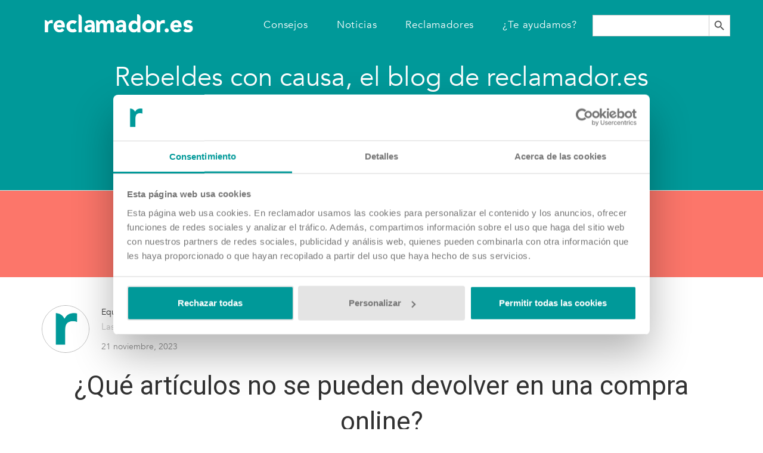

--- FILE ---
content_type: text/html; charset=UTF-8
request_url: https://www.reclamador.es/blog/articulos-sin-derecho-de-desistimiento-compra-online/
body_size: 106309
content:
<!DOCTYPE html>
<html lang="es">
<head >
<meta charset="UTF-8" />
<meta name="viewport" content="width=device-width, initial-scale=1" />
<meta name='robots' content='index, follow, max-image-preview:large, max-snippet:-1, max-video-preview:-1' />
	<style>img:is([sizes="auto" i], [sizes^="auto," i]) { contain-intrinsic-size: 3000px 1500px }</style>
	
	<!-- This site is optimized with the Yoast SEO plugin v25.8 - https://yoast.com/wordpress/plugins/seo/ -->
	<title>Compras online que no puedes devolver: derecho de desistimiento</title>
	<meta name="description" content="Navidad, Black Friday... Te contamos qué artículos o compras online no se pueden devolver porque no se aplica el derecho de desistimiento." />
	<link rel="canonical" href="https://www.reclamador.es/blog/articulos-sin-derecho-de-desistimiento-compra-online/" />
	<meta property="og:locale" content="es_ES" />
	<meta property="og:type" content="article" />
	<meta property="og:title" content="Compras online que no puedes devolver: derecho de desistimiento" />
	<meta property="og:description" content="Navidad, Black Friday... Te contamos qué artículos o compras online no se pueden devolver porque no se aplica el derecho de desistimiento." />
	<meta property="og:url" content="https://www.reclamador.es/blog/articulos-sin-derecho-de-desistimiento-compra-online/" />
	<meta property="og:site_name" content="Rebeldes con causa, el blog de reclamador.es" />
	<meta property="article:publisher" content="https://www.facebook.com/reclamador.es" />
	<meta property="article:published_time" content="2023-11-21T09:22:00+00:00" />
	<meta property="article:modified_time" content="2025-03-07T11:17:41+00:00" />
	<meta property="og:image" content="https://www.reclamador.es/blog/wp-content/uploads/2021/11/derecho-de-desistimiento-no-devolucion-de-compras-online.jpg" />
	<meta property="og:image:width" content="1200" />
	<meta property="og:image:height" content="713" />
	<meta property="og:image:type" content="image/jpeg" />
	<meta name="author" content="Equipo reclamador" />
	<meta name="twitter:card" content="summary_large_image" />
	<meta name="twitter:creator" content="@reclamador" />
	<meta name="twitter:site" content="@reclamador" />
	<meta name="twitter:label1" content="Escrito por" />
	<meta name="twitter:data1" content="Equipo reclamador" />
	<meta name="twitter:label2" content="Tiempo de lectura" />
	<meta name="twitter:data2" content="7 minutos" />
	<script type="application/ld+json" class="yoast-schema-graph">{"@context":"https://schema.org","@graph":[{"@type":"Article","@id":"https://www.reclamador.es/blog/articulos-sin-derecho-de-desistimiento-compra-online/#article","isPartOf":{"@id":"https://www.reclamador.es/blog/articulos-sin-derecho-de-desistimiento-compra-online/"},"author":{"name":"Equipo reclamador","@id":"https://www.reclamador.es/blog/#/schema/person/e50f97d14b22ebd3d9f3de8b040b55aa"},"headline":"¿Qué artículos no se pueden devolver en una compra online?","datePublished":"2023-11-21T09:22:00+00:00","dateModified":"2025-03-07T11:17:41+00:00","mainEntityOfPage":{"@id":"https://www.reclamador.es/blog/articulos-sin-derecho-de-desistimiento-compra-online/"},"wordCount":1401,"commentCount":1,"publisher":{"@id":"https://www.reclamador.es/blog/#organization"},"image":{"@id":"https://www.reclamador.es/blog/articulos-sin-derecho-de-desistimiento-compra-online/#primaryimage"},"thumbnailUrl":"https://i0.wp.com/www.reclamador.es/blog/wp-content/uploads/2021/11/derecho-de-desistimiento-no-devolucion-de-compras-online.jpg?fit=1200%2C713&ssl=1","keywords":["contrato","servicios"],"articleSection":["Consejos legales"],"inLanguage":"es","potentialAction":[{"@type":"CommentAction","name":"Comment","target":["https://www.reclamador.es/blog/articulos-sin-derecho-de-desistimiento-compra-online/#respond"]}]},{"@type":"WebPage","@id":"https://www.reclamador.es/blog/articulos-sin-derecho-de-desistimiento-compra-online/","url":"https://www.reclamador.es/blog/articulos-sin-derecho-de-desistimiento-compra-online/","name":"Compras online que no puedes devolver: derecho de desistimiento","isPartOf":{"@id":"https://www.reclamador.es/blog/#website"},"primaryImageOfPage":{"@id":"https://www.reclamador.es/blog/articulos-sin-derecho-de-desistimiento-compra-online/#primaryimage"},"image":{"@id":"https://www.reclamador.es/blog/articulos-sin-derecho-de-desistimiento-compra-online/#primaryimage"},"thumbnailUrl":"https://i0.wp.com/www.reclamador.es/blog/wp-content/uploads/2021/11/derecho-de-desistimiento-no-devolucion-de-compras-online.jpg?fit=1200%2C713&ssl=1","datePublished":"2023-11-21T09:22:00+00:00","dateModified":"2025-03-07T11:17:41+00:00","description":"Navidad, Black Friday... Te contamos qué artículos o compras online no se pueden devolver porque no se aplica el derecho de desistimiento.","breadcrumb":{"@id":"https://www.reclamador.es/blog/articulos-sin-derecho-de-desistimiento-compra-online/#breadcrumb"},"inLanguage":"es","potentialAction":[{"@type":"ReadAction","target":["https://www.reclamador.es/blog/articulos-sin-derecho-de-desistimiento-compra-online/"]}]},{"@type":"ImageObject","inLanguage":"es","@id":"https://www.reclamador.es/blog/articulos-sin-derecho-de-desistimiento-compra-online/#primaryimage","url":"https://i0.wp.com/www.reclamador.es/blog/wp-content/uploads/2021/11/derecho-de-desistimiento-no-devolucion-de-compras-online.jpg?fit=1200%2C713&ssl=1","contentUrl":"https://i0.wp.com/www.reclamador.es/blog/wp-content/uploads/2021/11/derecho-de-desistimiento-no-devolucion-de-compras-online.jpg?fit=1200%2C713&ssl=1","width":1200,"height":713,"caption":"Derecho de desistimiento y compras online que no se pueden devolver"},{"@type":"BreadcrumbList","@id":"https://www.reclamador.es/blog/articulos-sin-derecho-de-desistimiento-compra-online/#breadcrumb","itemListElement":[{"@type":"ListItem","position":1,"name":"Portada","item":"https://www.reclamador.es/blog/"},{"@type":"ListItem","position":2,"name":"¿Qué artículos no se pueden devolver en una compra online?"}]},{"@type":"WebSite","@id":"https://www.reclamador.es/blog/#website","url":"https://www.reclamador.es/blog/","name":"Rebeldes con causa, el blog de reclamador.es","description":"Noticias, entrevistas y consejos sobre reclamaciones","publisher":{"@id":"https://www.reclamador.es/blog/#organization"},"potentialAction":[{"@type":"SearchAction","target":{"@type":"EntryPoint","urlTemplate":"https://www.reclamador.es/blog/?s={search_term_string}"},"query-input":{"@type":"PropertyValueSpecification","valueRequired":true,"valueName":"search_term_string"}}],"inLanguage":"es"},{"@type":"Organization","@id":"https://www.reclamador.es/blog/#organization","name":"reclamador.es","url":"https://www.reclamador.es/blog/","logo":{"@type":"ImageObject","inLanguage":"es","@id":"https://www.reclamador.es/blog/#/schema/logo/image/","url":"https://i0.wp.com/www.reclamador.es/blog/wp-content/uploads/2020/01/logo-reclamador.png?fit=1200%2C144&ssl=1","contentUrl":"https://i0.wp.com/www.reclamador.es/blog/wp-content/uploads/2020/01/logo-reclamador.png?fit=1200%2C144&ssl=1","width":1200,"height":144,"caption":"reclamador.es"},"image":{"@id":"https://www.reclamador.es/blog/#/schema/logo/image/"},"sameAs":["https://www.facebook.com/reclamador.es","https://x.com/reclamador","https://www.instagram.com/reclamador.es/","https://www.linkedin.com/company/reclamador-es","https://www.youtube.com/user/Reclamadores"]},{"@type":"Person","@id":"https://www.reclamador.es/blog/#/schema/person/e50f97d14b22ebd3d9f3de8b040b55aa","name":"Equipo reclamador","image":{"@type":"ImageObject","inLanguage":"es","@id":"https://www.reclamador.es/blog/#/schema/person/image/","url":"https://secure.gravatar.com/avatar/6442ecdc2c4472c600c113f34d340feca47107d6aa4f42f1e3e75a2a8e28a760?s=96&d=mm&r=g","contentUrl":"https://secure.gravatar.com/avatar/6442ecdc2c4472c600c113f34d340feca47107d6aa4f42f1e3e75a2a8e28a760?s=96&d=mm&r=g","caption":"Equipo reclamador"},"description":"Las personas que hacen posible reclamador.es","url":"https://www.reclamador.es/blog/author/administrador/"}]}</script>
	<!-- / Yoast SEO plugin. -->


<link rel="amphtml" href="https://www.reclamador.es/blog/articulos-sin-derecho-de-desistimiento-compra-online/amp/" /><meta name="generator" content="AMP for WP 1.1.6.1"/><link rel='dns-prefetch' href='//widget.trustpilot.com' />
<link rel='dns-prefetch' href='//stats.wp.com' />
<link rel='dns-prefetch' href='//fonts.googleapis.com' />
<link rel='dns-prefetch' href='//code.ionicframework.com' />
<link rel='dns-prefetch' href='//cdnjs.cloudflare.com' />
<link rel='preconnect' href='//i0.wp.com' />
<script type="text/javascript">
/* <![CDATA[ */
window._wpemojiSettings = {"baseUrl":"https:\/\/s.w.org\/images\/core\/emoji\/16.0.1\/72x72\/","ext":".png","svgUrl":"https:\/\/s.w.org\/images\/core\/emoji\/16.0.1\/svg\/","svgExt":".svg","source":{"concatemoji":"https:\/\/www.reclamador.es\/blog\/wp-includes\/js\/wp-emoji-release.min.js?ver=6.8.3"}};
/*! This file is auto-generated */
!function(s,n){var o,i,e;function c(e){try{var t={supportTests:e,timestamp:(new Date).valueOf()};sessionStorage.setItem(o,JSON.stringify(t))}catch(e){}}function p(e,t,n){e.clearRect(0,0,e.canvas.width,e.canvas.height),e.fillText(t,0,0);var t=new Uint32Array(e.getImageData(0,0,e.canvas.width,e.canvas.height).data),a=(e.clearRect(0,0,e.canvas.width,e.canvas.height),e.fillText(n,0,0),new Uint32Array(e.getImageData(0,0,e.canvas.width,e.canvas.height).data));return t.every(function(e,t){return e===a[t]})}function u(e,t){e.clearRect(0,0,e.canvas.width,e.canvas.height),e.fillText(t,0,0);for(var n=e.getImageData(16,16,1,1),a=0;a<n.data.length;a++)if(0!==n.data[a])return!1;return!0}function f(e,t,n,a){switch(t){case"flag":return n(e,"\ud83c\udff3\ufe0f\u200d\u26a7\ufe0f","\ud83c\udff3\ufe0f\u200b\u26a7\ufe0f")?!1:!n(e,"\ud83c\udde8\ud83c\uddf6","\ud83c\udde8\u200b\ud83c\uddf6")&&!n(e,"\ud83c\udff4\udb40\udc67\udb40\udc62\udb40\udc65\udb40\udc6e\udb40\udc67\udb40\udc7f","\ud83c\udff4\u200b\udb40\udc67\u200b\udb40\udc62\u200b\udb40\udc65\u200b\udb40\udc6e\u200b\udb40\udc67\u200b\udb40\udc7f");case"emoji":return!a(e,"\ud83e\udedf")}return!1}function g(e,t,n,a){var r="undefined"!=typeof WorkerGlobalScope&&self instanceof WorkerGlobalScope?new OffscreenCanvas(300,150):s.createElement("canvas"),o=r.getContext("2d",{willReadFrequently:!0}),i=(o.textBaseline="top",o.font="600 32px Arial",{});return e.forEach(function(e){i[e]=t(o,e,n,a)}),i}function t(e){var t=s.createElement("script");t.src=e,t.defer=!0,s.head.appendChild(t)}"undefined"!=typeof Promise&&(o="wpEmojiSettingsSupports",i=["flag","emoji"],n.supports={everything:!0,everythingExceptFlag:!0},e=new Promise(function(e){s.addEventListener("DOMContentLoaded",e,{once:!0})}),new Promise(function(t){var n=function(){try{var e=JSON.parse(sessionStorage.getItem(o));if("object"==typeof e&&"number"==typeof e.timestamp&&(new Date).valueOf()<e.timestamp+604800&&"object"==typeof e.supportTests)return e.supportTests}catch(e){}return null}();if(!n){if("undefined"!=typeof Worker&&"undefined"!=typeof OffscreenCanvas&&"undefined"!=typeof URL&&URL.createObjectURL&&"undefined"!=typeof Blob)try{var e="postMessage("+g.toString()+"("+[JSON.stringify(i),f.toString(),p.toString(),u.toString()].join(",")+"));",a=new Blob([e],{type:"text/javascript"}),r=new Worker(URL.createObjectURL(a),{name:"wpTestEmojiSupports"});return void(r.onmessage=function(e){c(n=e.data),r.terminate(),t(n)})}catch(e){}c(n=g(i,f,p,u))}t(n)}).then(function(e){for(var t in e)n.supports[t]=e[t],n.supports.everything=n.supports.everything&&n.supports[t],"flag"!==t&&(n.supports.everythingExceptFlag=n.supports.everythingExceptFlag&&n.supports[t]);n.supports.everythingExceptFlag=n.supports.everythingExceptFlag&&!n.supports.flag,n.DOMReady=!1,n.readyCallback=function(){n.DOMReady=!0}}).then(function(){return e}).then(function(){var e;n.supports.everything||(n.readyCallback(),(e=n.source||{}).concatemoji?t(e.concatemoji):e.wpemoji&&e.twemoji&&(t(e.twemoji),t(e.wpemoji)))}))}((window,document),window._wpemojiSettings);
/* ]]> */
</script>
<link rel='stylesheet' id='jetpack_related-posts-css' href='https://www.reclamador.es/blog/wp-content/plugins/jetpack/modules/related-posts/related-posts.css?ver=20240116' type='text/css' media='all' />
<link rel='stylesheet' id='maker-pro-css' href='https://www.reclamador.es/blog/wp-content/themes/maker-pro/style.css?ver=1.0.0' type='text/css' media='all' />
<style id='maker-pro-inline-css' type='text/css'>

		.button,
		button,
		input[type="button"],
		input[type="reset"],
		input[type="submit"],
		.pagination li a:hover,
		.pagination li.active a {
			background-color: #009999;
		}

		::-moz-selection {
			background-color: #009999;
		}

		::selection {
			background-color: #009999;
		}

		a,
		.icon,
		.button.minimal,
		.button.white,
		.pricing-table .plan h3,
		.button.minimal,
		.button.white,
		.genesis-nav-menu li a:hover,
		.genesis-nav-menu .menu-item a:hover,
		.genesis-nav-menu .current-menu-item > a,
		.genesis-nav-menu .sub-menu .current-menu-item > a:hover,
		.front-page .front-page-6 .widgettitle {
			color: #009999;
		}

		input:focus,
		textarea:focus {
			border-color: #009999;
		}

		
</style>
<style id='wp-emoji-styles-inline-css' type='text/css'>

	img.wp-smiley, img.emoji {
		display: inline !important;
		border: none !important;
		box-shadow: none !important;
		height: 1em !important;
		width: 1em !important;
		margin: 0 0.07em !important;
		vertical-align: -0.1em !important;
		background: none !important;
		padding: 0 !important;
	}
</style>
<link rel='stylesheet' id='wp-block-library-css' href='https://www.reclamador.es/blog/wp-includes/css/dist/block-library/style.min.css?ver=6.8.3' type='text/css' media='all' />
<style id='classic-theme-styles-inline-css' type='text/css'>
/*! This file is auto-generated */
.wp-block-button__link{color:#fff;background-color:#32373c;border-radius:9999px;box-shadow:none;text-decoration:none;padding:calc(.667em + 2px) calc(1.333em + 2px);font-size:1.125em}.wp-block-file__button{background:#32373c;color:#fff;text-decoration:none}
</style>
<style id='pdfemb-pdf-embedder-viewer-style-inline-css' type='text/css'>
.wp-block-pdfemb-pdf-embedder-viewer{max-width:none}

</style>
<link rel='stylesheet' id='mediaelement-css' href='https://www.reclamador.es/blog/wp-includes/js/mediaelement/mediaelementplayer-legacy.min.css?ver=4.2.17' type='text/css' media='all' />
<link rel='stylesheet' id='wp-mediaelement-css' href='https://www.reclamador.es/blog/wp-includes/js/mediaelement/wp-mediaelement.min.css?ver=6.8.3' type='text/css' media='all' />
<style id='jetpack-sharing-buttons-style-inline-css' type='text/css'>
.jetpack-sharing-buttons__services-list{display:flex;flex-direction:row;flex-wrap:wrap;gap:0;list-style-type:none;margin:5px;padding:0}.jetpack-sharing-buttons__services-list.has-small-icon-size{font-size:12px}.jetpack-sharing-buttons__services-list.has-normal-icon-size{font-size:16px}.jetpack-sharing-buttons__services-list.has-large-icon-size{font-size:24px}.jetpack-sharing-buttons__services-list.has-huge-icon-size{font-size:36px}@media print{.jetpack-sharing-buttons__services-list{display:none!important}}.editor-styles-wrapper .wp-block-jetpack-sharing-buttons{gap:0;padding-inline-start:0}ul.jetpack-sharing-buttons__services-list.has-background{padding:1.25em 2.375em}
</style>
<style id='global-styles-inline-css' type='text/css'>
:root{--wp--preset--aspect-ratio--square: 1;--wp--preset--aspect-ratio--4-3: 4/3;--wp--preset--aspect-ratio--3-4: 3/4;--wp--preset--aspect-ratio--3-2: 3/2;--wp--preset--aspect-ratio--2-3: 2/3;--wp--preset--aspect-ratio--16-9: 16/9;--wp--preset--aspect-ratio--9-16: 9/16;--wp--preset--color--black: #000000;--wp--preset--color--cyan-bluish-gray: #abb8c3;--wp--preset--color--white: #ffffff;--wp--preset--color--pale-pink: #f78da7;--wp--preset--color--vivid-red: #cf2e2e;--wp--preset--color--luminous-vivid-orange: #ff6900;--wp--preset--color--luminous-vivid-amber: #fcb900;--wp--preset--color--light-green-cyan: #7bdcb5;--wp--preset--color--vivid-green-cyan: #00d084;--wp--preset--color--pale-cyan-blue: #8ed1fc;--wp--preset--color--vivid-cyan-blue: #0693e3;--wp--preset--color--vivid-purple: #9b51e0;--wp--preset--gradient--vivid-cyan-blue-to-vivid-purple: linear-gradient(135deg,rgba(6,147,227,1) 0%,rgb(155,81,224) 100%);--wp--preset--gradient--light-green-cyan-to-vivid-green-cyan: linear-gradient(135deg,rgb(122,220,180) 0%,rgb(0,208,130) 100%);--wp--preset--gradient--luminous-vivid-amber-to-luminous-vivid-orange: linear-gradient(135deg,rgba(252,185,0,1) 0%,rgba(255,105,0,1) 100%);--wp--preset--gradient--luminous-vivid-orange-to-vivid-red: linear-gradient(135deg,rgba(255,105,0,1) 0%,rgb(207,46,46) 100%);--wp--preset--gradient--very-light-gray-to-cyan-bluish-gray: linear-gradient(135deg,rgb(238,238,238) 0%,rgb(169,184,195) 100%);--wp--preset--gradient--cool-to-warm-spectrum: linear-gradient(135deg,rgb(74,234,220) 0%,rgb(151,120,209) 20%,rgb(207,42,186) 40%,rgb(238,44,130) 60%,rgb(251,105,98) 80%,rgb(254,248,76) 100%);--wp--preset--gradient--blush-light-purple: linear-gradient(135deg,rgb(255,206,236) 0%,rgb(152,150,240) 100%);--wp--preset--gradient--blush-bordeaux: linear-gradient(135deg,rgb(254,205,165) 0%,rgb(254,45,45) 50%,rgb(107,0,62) 100%);--wp--preset--gradient--luminous-dusk: linear-gradient(135deg,rgb(255,203,112) 0%,rgb(199,81,192) 50%,rgb(65,88,208) 100%);--wp--preset--gradient--pale-ocean: linear-gradient(135deg,rgb(255,245,203) 0%,rgb(182,227,212) 50%,rgb(51,167,181) 100%);--wp--preset--gradient--electric-grass: linear-gradient(135deg,rgb(202,248,128) 0%,rgb(113,206,126) 100%);--wp--preset--gradient--midnight: linear-gradient(135deg,rgb(2,3,129) 0%,rgb(40,116,252) 100%);--wp--preset--font-size--small: 13px;--wp--preset--font-size--medium: 20px;--wp--preset--font-size--large: 36px;--wp--preset--font-size--x-large: 42px;--wp--preset--spacing--20: 0.44rem;--wp--preset--spacing--30: 0.67rem;--wp--preset--spacing--40: 1rem;--wp--preset--spacing--50: 1.5rem;--wp--preset--spacing--60: 2.25rem;--wp--preset--spacing--70: 3.38rem;--wp--preset--spacing--80: 5.06rem;--wp--preset--shadow--natural: 6px 6px 9px rgba(0, 0, 0, 0.2);--wp--preset--shadow--deep: 12px 12px 50px rgba(0, 0, 0, 0.4);--wp--preset--shadow--sharp: 6px 6px 0px rgba(0, 0, 0, 0.2);--wp--preset--shadow--outlined: 6px 6px 0px -3px rgba(255, 255, 255, 1), 6px 6px rgba(0, 0, 0, 1);--wp--preset--shadow--crisp: 6px 6px 0px rgba(0, 0, 0, 1);}:where(.is-layout-flex){gap: 0.5em;}:where(.is-layout-grid){gap: 0.5em;}body .is-layout-flex{display: flex;}.is-layout-flex{flex-wrap: wrap;align-items: center;}.is-layout-flex > :is(*, div){margin: 0;}body .is-layout-grid{display: grid;}.is-layout-grid > :is(*, div){margin: 0;}:where(.wp-block-columns.is-layout-flex){gap: 2em;}:where(.wp-block-columns.is-layout-grid){gap: 2em;}:where(.wp-block-post-template.is-layout-flex){gap: 1.25em;}:where(.wp-block-post-template.is-layout-grid){gap: 1.25em;}.has-black-color{color: var(--wp--preset--color--black) !important;}.has-cyan-bluish-gray-color{color: var(--wp--preset--color--cyan-bluish-gray) !important;}.has-white-color{color: var(--wp--preset--color--white) !important;}.has-pale-pink-color{color: var(--wp--preset--color--pale-pink) !important;}.has-vivid-red-color{color: var(--wp--preset--color--vivid-red) !important;}.has-luminous-vivid-orange-color{color: var(--wp--preset--color--luminous-vivid-orange) !important;}.has-luminous-vivid-amber-color{color: var(--wp--preset--color--luminous-vivid-amber) !important;}.has-light-green-cyan-color{color: var(--wp--preset--color--light-green-cyan) !important;}.has-vivid-green-cyan-color{color: var(--wp--preset--color--vivid-green-cyan) !important;}.has-pale-cyan-blue-color{color: var(--wp--preset--color--pale-cyan-blue) !important;}.has-vivid-cyan-blue-color{color: var(--wp--preset--color--vivid-cyan-blue) !important;}.has-vivid-purple-color{color: var(--wp--preset--color--vivid-purple) !important;}.has-black-background-color{background-color: var(--wp--preset--color--black) !important;}.has-cyan-bluish-gray-background-color{background-color: var(--wp--preset--color--cyan-bluish-gray) !important;}.has-white-background-color{background-color: var(--wp--preset--color--white) !important;}.has-pale-pink-background-color{background-color: var(--wp--preset--color--pale-pink) !important;}.has-vivid-red-background-color{background-color: var(--wp--preset--color--vivid-red) !important;}.has-luminous-vivid-orange-background-color{background-color: var(--wp--preset--color--luminous-vivid-orange) !important;}.has-luminous-vivid-amber-background-color{background-color: var(--wp--preset--color--luminous-vivid-amber) !important;}.has-light-green-cyan-background-color{background-color: var(--wp--preset--color--light-green-cyan) !important;}.has-vivid-green-cyan-background-color{background-color: var(--wp--preset--color--vivid-green-cyan) !important;}.has-pale-cyan-blue-background-color{background-color: var(--wp--preset--color--pale-cyan-blue) !important;}.has-vivid-cyan-blue-background-color{background-color: var(--wp--preset--color--vivid-cyan-blue) !important;}.has-vivid-purple-background-color{background-color: var(--wp--preset--color--vivid-purple) !important;}.has-black-border-color{border-color: var(--wp--preset--color--black) !important;}.has-cyan-bluish-gray-border-color{border-color: var(--wp--preset--color--cyan-bluish-gray) !important;}.has-white-border-color{border-color: var(--wp--preset--color--white) !important;}.has-pale-pink-border-color{border-color: var(--wp--preset--color--pale-pink) !important;}.has-vivid-red-border-color{border-color: var(--wp--preset--color--vivid-red) !important;}.has-luminous-vivid-orange-border-color{border-color: var(--wp--preset--color--luminous-vivid-orange) !important;}.has-luminous-vivid-amber-border-color{border-color: var(--wp--preset--color--luminous-vivid-amber) !important;}.has-light-green-cyan-border-color{border-color: var(--wp--preset--color--light-green-cyan) !important;}.has-vivid-green-cyan-border-color{border-color: var(--wp--preset--color--vivid-green-cyan) !important;}.has-pale-cyan-blue-border-color{border-color: var(--wp--preset--color--pale-cyan-blue) !important;}.has-vivid-cyan-blue-border-color{border-color: var(--wp--preset--color--vivid-cyan-blue) !important;}.has-vivid-purple-border-color{border-color: var(--wp--preset--color--vivid-purple) !important;}.has-vivid-cyan-blue-to-vivid-purple-gradient-background{background: var(--wp--preset--gradient--vivid-cyan-blue-to-vivid-purple) !important;}.has-light-green-cyan-to-vivid-green-cyan-gradient-background{background: var(--wp--preset--gradient--light-green-cyan-to-vivid-green-cyan) !important;}.has-luminous-vivid-amber-to-luminous-vivid-orange-gradient-background{background: var(--wp--preset--gradient--luminous-vivid-amber-to-luminous-vivid-orange) !important;}.has-luminous-vivid-orange-to-vivid-red-gradient-background{background: var(--wp--preset--gradient--luminous-vivid-orange-to-vivid-red) !important;}.has-very-light-gray-to-cyan-bluish-gray-gradient-background{background: var(--wp--preset--gradient--very-light-gray-to-cyan-bluish-gray) !important;}.has-cool-to-warm-spectrum-gradient-background{background: var(--wp--preset--gradient--cool-to-warm-spectrum) !important;}.has-blush-light-purple-gradient-background{background: var(--wp--preset--gradient--blush-light-purple) !important;}.has-blush-bordeaux-gradient-background{background: var(--wp--preset--gradient--blush-bordeaux) !important;}.has-luminous-dusk-gradient-background{background: var(--wp--preset--gradient--luminous-dusk) !important;}.has-pale-ocean-gradient-background{background: var(--wp--preset--gradient--pale-ocean) !important;}.has-electric-grass-gradient-background{background: var(--wp--preset--gradient--electric-grass) !important;}.has-midnight-gradient-background{background: var(--wp--preset--gradient--midnight) !important;}.has-small-font-size{font-size: var(--wp--preset--font-size--small) !important;}.has-medium-font-size{font-size: var(--wp--preset--font-size--medium) !important;}.has-large-font-size{font-size: var(--wp--preset--font-size--large) !important;}.has-x-large-font-size{font-size: var(--wp--preset--font-size--x-large) !important;}
:where(.wp-block-post-template.is-layout-flex){gap: 1.25em;}:where(.wp-block-post-template.is-layout-grid){gap: 1.25em;}
:where(.wp-block-columns.is-layout-flex){gap: 2em;}:where(.wp-block-columns.is-layout-grid){gap: 2em;}
:root :where(.wp-block-pullquote){font-size: 1.5em;line-height: 1.6;}
</style>
<link rel='stylesheet' id='kk-star-ratings-css' href='https://www.reclamador.es/blog/wp-content/plugins/kk-star-ratings/src/core/public/css/kk-star-ratings.min.css?ver=5.4.10.2' type='text/css' media='all' />
<link rel='stylesheet' id='ivory-search-styles-css' href='https://www.reclamador.es/blog/wp-content/plugins/add-search-to-menu/public/css/ivory-search.min.css?ver=5.5.11' type='text/css' media='all' />
<link rel='stylesheet' id='google-fonts-css' href='//fonts.googleapis.com/css?family=Open+Sans%3A300%2C400%2C600%2C700%7CMartel%3A200%2C700%2C900%7CRoboto+Condensed%3A700&#038;ver=1.0.0' type='text/css' media='all' />
<link rel='stylesheet' id='ionicons-css' href='//code.ionicframework.com/ionicons/2.0.1/css/ionicons.min.css?ver=1.0.0' type='text/css' media='all' />
<link rel='stylesheet' id='maker-front-styles-css' href='https://www.reclamador.es/blog/wp-content/themes/maker-pro/bootstrap.min.css?ver=1.0.0' type='text/css' media='all' />
<link rel='stylesheet' id='font-awesome-css' href='https://cdnjs.cloudflare.com/ajax/libs/font-awesome/6.4.0/css/all.min.css?ver=6.4.0' type='text/css' media='all' />
<link rel='stylesheet' id='sharedaddy-css' href='https://www.reclamador.es/blog/wp-content/plugins/jetpack/modules/sharedaddy/sharing.css?ver=14.9.1' type='text/css' media='all' />
<link rel='stylesheet' id='social-logos-css' href='https://www.reclamador.es/blog/wp-content/plugins/jetpack/_inc/social-logos/social-logos.min.css?ver=14.9.1' type='text/css' media='all' />
<script type="text/javascript" id="jetpack_related-posts-js-extra">
/* <![CDATA[ */
var related_posts_js_options = {"post_heading":"h4"};
/* ]]> */
</script>
<script type="text/javascript" src="https://www.reclamador.es/blog/wp-content/plugins/jetpack/_inc/build/related-posts/related-posts.min.js?ver=20240116" id="jetpack_related-posts-js"></script>
<script type="text/javascript" src="https://www.reclamador.es/blog/wp-includes/js/jquery/jquery.min.js?ver=3.7.1" id="jquery-core-js"></script>
<script type="text/javascript" src="https://www.reclamador.es/blog/wp-includes/js/jquery/jquery-migrate.min.js?ver=3.4.1" id="jquery-migrate-js"></script>
<script type="text/javascript" src="https://www.reclamador.es/blog/wp-content/themes/maker-pro/js/jquery.fitvids.js?ver=1.0.0" id="maker-fitvids-js"></script>
<script type="text/javascript" src="https://widget.trustpilot.com/bootstrap/v5/tp.widget.bootstrap.min.js?ver=6.8.3" id="TrustBox-js"></script>
<script type="text/javascript" src="https://www.reclamador.es/blog/wp-content/themes/maker-pro/js/global.js?ver=1.0.0" id="maker-global-js"></script>
<script type="text/javascript" src="https://www.reclamador.es/blog/wp-content/themes/maker-pro/js/responsive-menu.js?ver=1.0.0" id="maker-responsive-menu-js"></script>
<link rel="https://api.w.org/" href="https://www.reclamador.es/blog/wp-json/" /><link rel="alternate" title="JSON" type="application/json" href="https://www.reclamador.es/blog/wp-json/wp/v2/posts/28060" /><link rel="EditURI" type="application/rsd+xml" title="RSD" href="https://www.reclamador.es/blog/xmlrpc.php?rsd" />

<link rel='shortlink' href='https://www.reclamador.es/blog/?p=28060' />
<link rel="alternate" title="oEmbed (JSON)" type="application/json+oembed" href="https://www.reclamador.es/blog/wp-json/oembed/1.0/embed?url=https%3A%2F%2Fwww.reclamador.es%2Fblog%2Farticulos-sin-derecho-de-desistimiento-compra-online%2F" />
<link rel="alternate" title="oEmbed (XML)" type="text/xml+oembed" href="https://www.reclamador.es/blog/wp-json/oembed/1.0/embed?url=https%3A%2F%2Fwww.reclamador.es%2Fblog%2Farticulos-sin-derecho-de-desistimiento-compra-online%2F&#038;format=xml" />
<script type="text/javascript">var ajaxurl = "https://www.reclamador.es/blog/wp-admin/admin-ajax.php";</script><script type="application/ld+json">{
    "@context": "https://schema.org/",
    "@type": "CreativeWorkSeries",
    "name": "¿Qué artículos no se pueden devolver en una compra online?",
    "aggregateRating": {
        "@type": "AggregateRating",
        "ratingValue": "5",
        "bestRating": "5",
        "ratingCount": "4"
    }
}</script>	<style>img#wpstats{display:none}</style>
		<link rel="pingback" href="https://www.reclamador.es/blog/xmlrpc.php" />
<link href='https://fonts.googleapis.com/css?family=Montserrat:400,700' rel='stylesheet' type='text/css'><link href='https://fonts.googleapis.com/css?family=Roboto:400,300,300italic,400italic,500,500italic,700,900,900italic,700italic' rel='stylesheet' type='text/css'>
<meta name="viewport" content="width=device-width, initial-scale=1">	<!-- Google Tag Manager -->
<script>(function(w,d,s,l,i){w[l]=w[l]||[];w[l].push({'gtm.start':
new Date().getTime(),event:'gtm.js'});var f=d.getElementsByTagName(s)[0],
j=d.createElement(s),dl=l!='dataLayer'?'&l='+l:'';j.async=true;j.src=
'https://www.googletagmanager.com/gtm.js?id='+i+dl;f.parentNode.insertBefore(j,f);
})(window,document,'script','dataLayer','GTM-N38WWL');</script>
<!-- End Google Tag Manager -->
<script id="Cookiebot" src="https://consent.cookiebot.com/uc.js" data-cbid="f3e05faa-77e8-485e-8fa8-398217d53ce0" data-blockingmode="auto" type="text/javascript"></script>

<style type="text/css">.recentcomments a{display:inline !important;padding:0 !important;margin:0 !important;}</style><link rel="icon" href="https://i0.wp.com/www.reclamador.es/blog/wp-content/uploads/2017/01/cropped-lyni9DKv_bigger.jpg?fit=32%2C32&#038;ssl=1" sizes="32x32" />
<link rel="icon" href="https://i0.wp.com/www.reclamador.es/blog/wp-content/uploads/2017/01/cropped-lyni9DKv_bigger.jpg?fit=192%2C192&#038;ssl=1" sizes="192x192" />
<link rel="apple-touch-icon" href="https://i0.wp.com/www.reclamador.es/blog/wp-content/uploads/2017/01/cropped-lyni9DKv_bigger.jpg?fit=180%2C180&#038;ssl=1" />
<meta name="msapplication-TileImage" content="https://i0.wp.com/www.reclamador.es/blog/wp-content/uploads/2017/01/cropped-lyni9DKv_bigger.jpg?fit=270%2C270&#038;ssl=1" />
		<style type="text/css" id="wp-custom-css">
			@charset "UTF-8";
/* CSS Document */

/*
Puedes añadir tu propio CSS aquí.

Haz clic en el icono de ayuda de arriba para averiguar más.
*/

ins.play-gif ~ img {
    top: -15px!important;
}

/*
	CSS Migrated from Jetpack:
*/
/*
Te damos la bienvenida a CSS personalizado

Para saber cómo funciona, ve a http://wp.me/PEmnE-Bt
*/

@font-face {
 font-family: claimer-icons;
	src: url(/wp-content/themes/maker-pro/font/claimer-icons.ttf);
 font-weight: normal;  
}

html {
 /** --lh: 2rem;
  line-height: var(--lh); **/
}

body,
html,
ul.serif-list,
p.intro,
.archive-description p,
code,
pre,
button,
input[type="button"],
input[type="reset"],
input[type="submit"],
.button,
.site-title {
font-family: "AvenirLTStd-Roman","Avenir",Helvetica,Arial,sans-serif;
	font-weight: 400;
}

h1, h2, h3, h4, h5 {
	font-weight: 400;
}

a {
	color: #009999;
	text-decoration: none;
	border-bottom: 0;
	cursor: pointer;
}

a:hover {
	color: #009999;
}

p, .textwidget p, .archive-description p, .single-post .entry-content p, ul, ol, .single-post .entry-content ul, .single-post .entry-content ol, table {
	  margin: 0 0 11px;
    line-height: 1.42857143;
    font-size: 16px;
    color: #777;
    font-weight: 300 !important;
}

h1, .single-post .entry-header h1 {
	font-size: 44px;
  line-height: 60px;
	margin: 12px auto 36px;
}

h2 {
	font-size: 36px;
	line-height: 44px;
	margin: 22px 0 36px;
}

h3, .front-page-2 h3 {
	font-size: 28px;
	line-height: 36px;
	margin-top: 0px;
	margin-bottom: 24px;
}

b, strong {
	font-weight: bold;
}

img {
    vertical-align: middle;
}

.clear {
	clear: both;
}

.entry-title a {
	color: #555;
}

.entry-title a:hover
{
	color: #009999;
	text-decoration: none !important;
}

.site-container {
	width: 100%;
	max-width: 100%;
}

.wrap {
		width: 100%;
		max-width: 100%;
		padding: 0;
		box-sizing: border-box;
	}

.rounded {
	border-radius: 0px !important;
	-webkit-border-radius: 0px !important;
}

/** HEADER **/

.site-header {
	  max-width: 100%;
    width: 100%;
    padding: 0;
		margin: 0;	
    box-sizing: border-box;
		background-color: #009999;
}
	
.site-header .wrap {
		max-width: 1170px;
    padding: 52px 15px 48px;
  	margin-top: 12px;
		position: relative;
}

#logo {
	width: fit-content;
	padding: 0 15px;
	box-sizing: border-box;
	top: 0px;
	z-index: 10;
}

#logo a {
	display: block;
  margin-top: 16px;
  margin-left: 5px;
}

#logo a img {
	max-width: 250px;
  max-height: 50px;
	margin: 0 !important;
	width:250px;
	margin-top:-5px !important;
}


#start-claim {
	position: absolute;
	right: 0;
	top: 7px;
}

#logo a, #start-claim a  {
	text-decoration: none !important;
	border-bottom: none !important;
}

#start-claim a {
	font-size: 15px;
	font-weight: bold;
}


/** MENU **/
	
	.nav-primary .genesis-nav-menu > li > a {
    margin: 0;
    padding: 19px 22px;
		color: #fff;
		font-size: 16.5px;
		line-height: 22px;
}

.nav-primary {
    text-align: center;
    position: absolute;
    top: 0;
    right: 0;
    width: 100%;
	}

.genesis-nav-menu {
	text-align: right;
}

.genesis-nav-menu .current-menu-item > a
{
	text-decoration: none;
	opacity: 1;
	color: #fff;
	border-bottom: solid #fff;
}

.genesis-nav-menu li a:hover,
.genesis-nav-menu .menu-item a:hover
 {
	text-decoration: none;
	opacity: 1;
	color: #fff;
	border-bottom: solid #fff;
	    background-color: rgba(255,255,255,0.25);
}

.genesis-nav-menu .sub-menu {
	background-color: #f9f9f9;
	padding: 20px 15px;
	margin: 0;
	width: 204px;
}

.genesis-nav-menu .sub-menu li a {
	padding: 5px 20px 5px 5px;
	margin-bottom: 5px;
	color: #777;
	font-size: 15px;
}

.genesis-nav-menu .sub-menu li a:hover {
	color: #009999;
	border-bottom: 0;
	text-decoration: underline;
}

.bop-nav-search {
	position: relative !important;
	bottom: 0;
  width: auto;
}

li.bop-nav-search {
	padding:0px 15px 0px 0px;
}

.bop-nav-search .search-field {
 padding: 12px;
 font-size: 16.5px;
	-webkit-border-radius: 0 3px 3px 0;
border-radius: 0 3px 3px 0;
	border: solid 1px #ccc;
	border-left: 0;
	color: #555;
}

.bop-nav-search .search-submit {
	margin-right: -1px;
	float: left;
	position: relative;
	background: url(https://www.reclamador.es/blog/wp-content/uploads/2020/03/search-icon.png);
	background-repeat: no-repeat;
	background-position: center center;
	background-size: 20px 20px;
	background-color: #fff;
	-webkit-border-radius: 3px 0 0 3px;
border-radius: 3px 0 0 3px;
	border: solid 1px #ccc;
	border-right: 0;
	font-family: inherit;
	height: 30px;
	box-sizing: border-box;
}

.bop-nav-search input:hover[type="submit"] {
	box-shadow: none;
	opacity: 0.9;
}

/** TITLE AND DESCRIPTION **/

.title-area {
	width: 100%;
	max-width: 1170px;
	padding: 24px;
	box-sizing: border-box;
	margin: auto;
}

.title-area .site-title {
	margin-top: 12px;
	margin-bottom: 36px;
    font-size: 44px;
    line-height: 60px;
}

.title-area  .site-title a {
	font-weight: 500 !important;
	color: #fff;
}

.title-area  .site-title a:hover {
	text-decoration: none;
}

.site-description {
	font-size: 24px;
	line-height: 36px;
	color: #fff;
	opacity: 1;
	width: 66.66666667%;
	margin: 0 auto 15px;
	padding: 0 15px;
	box-sizing: border-box;
}

/** CONTENT **/

.content {
	padding: 52px 0 60px;
}

.site-inner {
	width: 100%;
	padding-top: 0px;
	background: #fff;
}

/** CONTENT HOMEPAGE **/

.home .content {
	width: 100%;	
}

.home .site-inner {
	background: #fff;
}

.home .content-sidebar-wrap, .full-width-content .content-sidebar-wrap {
	width: 100%;
	max-width: 1170px;
	margin: auto;
}

.home .sidebar {
    display: none;
}

.home .post-card {
	height: 100%;
}

.home .highlighted .post-card {
	height: 100%;
}

.home  .entry-content, .home .highlighted .entry-content {
	position: relative;
	height: 100%;
}

.home .entry {
	padding: 0 15px;
	margin-top: 0;
	margin-bottom: 52px;
	overflow: hidden;
	box-sizing: border-box;
	height: 520px;
}

.home .entry p {
	padding: 0;
	margin: 0 0 11px;
	line-height: 1.42857143;
	font-size: 16px;
	color: #777;
	font-weight: 300;
}

.home .entry h2 {
	padding: 0;
	font-weight: 400;
}

.home .highlighted .entry {
	clear: both;
	width: 100%;
}

.home .entry-title {
	font-size: 24px !important;
	margin-top: 12px;
	margin-bottom: 15px;
	line-height: 32px !important;
	display: -webkit-box;
  -webkit-line-clamp: 3;
  -webkit-box-orient: vertical; 
  overflow: hidden;
}

.home .author-box, .home .highlighted .author-box {
	padding-left: 0px;
}

.home .highlighted .about-author {
	position: absolute;
	top: 80%;
	left: 60%;
	margin-left: 0;
	padding-left: 0;
}

.home .author-box .avatar {
	max-width: 42px;
	width: 42px;
	height: auto;
	border: 1px solid #d9d9d9;
	box-sizing: border-box;
}

.home .author-box .about-author h5 {
	margin-left: 48px;
	color: #969696;
	width: 100%;
	margin-bottom: 0;
}

.home .entry .entry-meta {
	max-width: 100%;	
	margin-top: 6px;
}


.home .entry-categories {
	font-size: 14px;
	line-height: 20px;
	margin-bottom: 12px;
}

.home .post-image.entry-image {
    height: 175px;
    object-fit: cover;
}

.home article:first-child .post-image.entry-image {
		height: auto;
    max-height: 291px;
    object-fit: cover;
}

.home article:first-child  {
    width: 100%;
		margin: 0px;
		padding: 0 15px 52px;
		box-sizing: border-box;
		height: auto;
}

.home article:first-child .post-card {
    height: auto;
}

.home article:first-child .entry-content {
	height: auto;
}

.home article:first-child .entry-content .entry-image-link {
    float: left;
    left: 0;
    margin: 0;
    padding: 0 15px 0 0;
    width: 50%;
    overflow: hidden;
	  box-sizing: border-box;	
}

.home  article:first-child  .entry-content .entry-image-link img {
    margin: 0;
    padding: 0;
}

.home article:first-child .entry-content h2 {
		width: 50%;
		float: right;
}

.home article:first-child .entry-content p {
    width: 50%;
	  box-sizing: border-box;
		float: right;
}

.home article:first-child .author-box {
	width: 50%;
	left: 50%;
	bottom: 12px;
}

/** FIRST BANNER HOME */

.front-page-1 {
	padding: 0;
}

.front-page-1 .row {
	width: 100%;
	max-width: none;
}

.front-page-1 .row h2 {
	width: 100%;
}

.front-page-1 a {
	display: block;
	max-width: 140px;
	margin: auto;
	margin-top: 15px;
	margin-bottom: 22px;
}

.front-page-1 .panel-body {
	background: #f4f4f4;
	padding: 12px 24px;
	-webkit-border-radius: 8px;
	border-radius: 8px;
	border: solid 1px #d9d9d9;
	max-width: none;
}

.front-page-1 a:hover {
	text-decoration: none;
}

.front-page-1 .panel-body:hover {
	background-color: #e6e6e6;
    border-color: #adadad;
	outline: none!important;
    box-shadow: none;
    opacity: .7;
}

.front-page-1 .panel-body img {
    width: 42px;
    margin-bottom: 15px;
}

.front-page-1 .panel-body .product-name {
	color: #009999;
	font-weight: 400;
	line-height: 22px;
}

/** END FIRST BANNER HOME */

/** PAGINATION **/

.pagination {
	margin-top: 0;
	padding: 36px 0;
}

.pagination li a {
	color: #009999;
	border: 0;
	font-size: 18px;
	padding: 0;
   margin: 0 22px;
}

.pagination li a:hover, .pagination li.active a {
	background-color:rgba(255,255,255,0.0);
	color: #009999;
	border-bottom: solid 1px #009999;
}

.pagination li a:hover {
	opacity: 0.7;
}

.pagination .pagination-omission {
    border: 0;
    color: #009999;
}

/** PAGINATION END **/

/** SEGUNDO BLOQUE **/

.front-page-2 {
	background: none;
	padding: 0;
	margin-bottom: 84px;
}

#home-banner-tablet {
	display: none;
}

#home-banner, #home-banner h2, #home-banner h3, #home-banner a, #home-banner p, #home-banner-tablet, #home-banner-tablet h2, #home-banner-tablet h3, #home-banner-tablet a, #home-banner-tablet p {
    color: #444444;
}

.jumbotron-wrapper.with-bg-image-wrapper {
    height: auto;
}

.jumbotron-wrapper {
    position: relative;
    min-height: 400px;
    background-position: center center;
    background-repeat: no-repeat;
    background-image: none;
    background-size: cover;
}

.dark-green {
    background: #009999;
}

.light-blue {
		background: #f2f7fa;
}

.dark-red {
    background: #fc766a;
}

.jumbotron-wrapper.with-bg-image-wrapper .bg-image {
    position: absolute;
    top: 0;
    left: 0;
    right: 0;
    bottom: 0;
    width: 100%;
    height: 100%;
    object-fit: cover;
    object-position: 50% 50%;
    z-index: 0;
}

.container {
	padding: 52px 15px;
	max-width: 1170px;
}

#home-banner h3 {
	font-size: 27px !important;
}

#home-banner p.opacity-0_7 {
    max-width: 78%;
	opacity: 0.7;
}

.more-links a {
   width: auto;
	 display: inline-block;
	margin-top: 24px;
   margin-bottom: 24px;
}

.btn {
    display: inline-block;
    margin-bottom: 0;
    font-weight: normal;
    text-align: center;
    vertical-align: middle;
    touch-action: manipulation;
    cursor: pointer;
    background-image: none;
    border: 1px solid transparent;
    white-space: nowrap;
    padding: 6px 12px;
    font-size: 16px;
    line-height: 1.42857143;
    border-radius: 3px;
    -webkit-user-select: none;
    -moz-user-select: none;
    -ms-user-select: none;
    user-select: none;
}

.btn:hover, .btn:focus, .btn:active {
    outline: none!important;
    box-shadow: none;
    opacity: 0.7;
}

.btn-primary {
    color: #fff;
    background-color: #009999;
    border-color: #2d8686;
}

.btn-primary:hover, .btn-primary:active, .btn-primary:focus {
	opacity: 0.7;
	background-color: #009999;
    border-color: #008787;
}

.btn-block {
    display: block;
    width: 100%;
}

.btn-lg {
    margin-top: 24px;
    margin-bottom: 24px;
    min-height: 60px;
    height: auto;
    padding: 18px 16px;
    white-space: normal;
		font-size: 16px;
		line-height: 1.3333333;
}

.btn-default {
    color: white;
    background-color: #009999;
    border-color: #008787;
}

.btn-default:hover {
    color: #333;
    background-color: #008787;
    border-color: #008787;
}

.front-page-2 a {
	font-size: 16px;
}

/** SEGUNDO BLOQUE END **/

/** HOME CONTENT END **/ 

/** FOOTER **/

#genesis-footer-widgets {
    background: none;
}

.light-grey {
    background: #f4f4f4;
	min-height: 0;
}

.footer-widgets .alternative-button {
	margin: 24px;
}

.copyright .container {
	padding: 0 15px;
}

/** END FOOTER **/

/** CATEGORY **/

.archive-description {
	width: 100%;
  padding: 0 15px;
  box-sizing: border-box;
	margin: auto;
	margin-bottom: 52px;
}

h1.archive-title {
	text-align: center;
	color: #555;
}

.archive .entry {
	width: 100%;
	padding: 0;
	box-sizing: border-box;
	margin: 0 auto 52px;
	position: relative;
}
.archive .entry-categories {
	display: none;
}

.archive article .entry-title {
    font-size: 24px !important;
	margin-top: 12px;
    margin-bottom: 15px;
    line-height: 32px;
	padding-right: 15px;
	width: 75%;
	box-sizing: border-box;
	position: absolute;
	top: 0;
	left: 25%;
	display: -webkit-box;
  -webkit-line-clamp: 1;
  -webkit-box-orient: vertical; 
  overflow: hidden;
}

.archive img.entry-image {
  float: left;
	margin: 0;
	padding: 0 15px;
  width: 25%;
	max-height:134px;
  overflow: hidden;
  box-sizing: border-box;
  object-fit: cover;
}

.archive .entry p {
	padding-right: 15px;
	box-sizing: border-box; 
  margin: 15px 0 11px;
  line-height: 1.42857143;
  font-size: 16px;
  color: #777;
  font-weight: 300;
	position: absolute;
	width: 75%;
	left: 25%;
	top: 48px;
}

.archive .entry p.entry-meta {
	margin: 0;
	padding: 0;
}

/** END CATEGORY **/

/** POST **/

.single-post .content-sidebar-wrap {
	max-width: 100%;
}

.single-post .entry-content {
	width: 100%;
	max-width: 1170px;
	margin: auto;
}

.single-post .author-box, .single-post .entry-header, .single-post .entry-content .kksr-align-right, .single-post .entry-content figure, .single-post .entry-content figure .size-full, .single-post .entry-content p, .single-post .entry-content h3, .single-post .entry-footer,
.single-post .entry-content h2, .entry-content .sharedaddy {
	width: 100% !important;
	max-width: 1170px;
	padding: 0 15px;
	box-sizing: border-box;
}

.single-post .entry-content img, .single-post .entry-content img.small-image, .single-post .entry-content img.small, .single-post .entry-content .size-full {
	width: auto !important;
	max-width: 1170px;
	padding: 0 15px;
	box-sizing: border-box;
}

.single-post .entry-content figure .size-full {
	padding: 0;
}


.single-post .entry-header h1 {
	text-align: center;
	font-weight: 400;
}

.single-post .entry-content ul,
.single-post .entry-content ol,
table {
	margin: 40px auto;
	width: 75%;
	text-align: left;
	max-width: 1170px;
	padding: 0 15px;
	box-sizing: border-box;
}

.single-post .entry-content ul {
	margin-top: 35px;
	margin-bottom: 35px;
}

.single-post .entry-content h2,
.single-post .entry-content h3 {
	margin: 53px auto 15px;
	font-weight: 600;
	font-style: normal;
	line-height: 1.15;
	letter-spacing: -.02em;
	font-size: 30px;
}

.kk-star-ratings .kksr-legend {
	font-size: 12px;
    color: #999;
    text-align: center;
    line-height: 18px;
}

.kksr-align-right {
	width: 100%;
  margin: auto;
}

.button-lead {
	background: #399;
	color: #fff !important;
	font-size: 24px;
	line-height: 32px;
	margin-top: 28px;
	margin-bottom: 48px;
	margin: auto;
	height: auto;
	padding: 18px 16px;
	white-space: normal;
	border-radius: 3px;
	-webkit-border-radius: 3px;
	display: block;
	width: 66.6666666667%;
	box-sizing: border-box;
}

.sharedaddy ul {
	text-align: left;
}

/** BANNER POST **/

.banner-box.banner-post::before {
    display: none !important;
}

.banner-post, .entry-footer .banner-post {
	width: 100%;
  max-width: 100%;
  background: #fc766a;
}

.banner-top .banner-container {
  width: 66.6666666667%;
  max-width: 1170px;
  margin: auto;
	padding: 24px;
	box-sizing: border-box;
}

.banner-post .banner-box-title, .entry-footer .banner-post .banner-box-title  {
	width: 100%;
	margin: 0 auto;
}

.banner-post .banner-box-title .banner-post-left, .entry-footer .banner-post .banner-box-title .banner-post-left {
	width: 65%;
	float: left;
	padding-right: 15px;
	box-sizing: border-box;
}

.banner-post .banner-box-title .banner-post-left h3, .entry-footer .banner-post .banner-box-title .banner-post-left h3 {
	color: #fff;
	font-size: 27px !important;
}

.banner-post .banner-box-title .banner-post-left p, .entry-footer .banner-post .banner-box-title .banner-post-left p {
	font-size: 18px;
	color: #fff;
	margin-bottom: 12px;
}

.banner-post .banner-box-title .btn-banner-post, .entry-footer .banner-post .banner-box-title .btn-banner-post {
	width: 35%;
	display: block;
	padding: 24px 16px;
	box-sizing: border-box;
	float: left;
	background: #fff;
	color: #009999;
	font-size: 18px;
	text-align: center;
	border: solid 1px #2d8686;
	border-radius: 3px;
	-webkit-border-radius: 3px;
}

.banner-post .banner-box-title .btn-banner-post:hover, .entry-footer .banner-post .banner-box-title .btn-banner-post:hover {
	background: #f4f4f4;
	text-decoration: none;
	color: #40bfbf;
	border-color: #53c6c6;
}

/** END BANNER POST **/

/** END POST **/

.single-post .entry-content blockquote p {
	margin: 0;
	padding: 0;
	width: auto;
}

blockquote {
	max-width: 325px !important;
/* margin: 40px auto!important; */
	float: left;
	font-family: Georgia, Times, "Times New Roman", serif;
	font-size: 16px;
	margin: 1em 0;
	padding: 30px 60px 30px 0;
	font-style: italic;
	margin-left: 22%;
	font-weight: bold;
}

blockquote:after {
	display: block;
	float: right;
	content: "\201D";
	font-size: 80px;
	margin-right: 10px;
	color: #000;
	padding: 15px 12px 5px 8px;
	width: 50px;
	height: 50px;
	line-height: 90px;
	-webkit-border-radius: 50%;
	-moz-border-radius: 50%;
	border-radius: 50%;
	box-sizing: border-box;
}

blockquote cite {
	position: relative;
	display: block;
	text-align: right;
	margin-top: 5px;
	color: #999;
}

.post-image.entry-image {
	margin-bottom: 10px;
}

h2 b,
h3 b,
h2 strong,
h3 strong {
	font-weight: 500;
}



a.button-lead:hover {
	text-decoration: none !important;
	background: #267373;
}

.wp-caption-text {
	font-size: 20px;
	text-align: center;
	font-weight: normal;
	color: #777;
	margin: 0 auto;
}

.single-post .entry-content p {
	margin: 29px auto 10px;
}

.wp-block-image figcaption {
    font-size: 14px !important;
    font-weight: 300 !important;
    text-align: center;		
    color: #777;
    margin: 0 auto;
}

.single-post .wp-video {
	width: 1200px;
	margin: 40px auto;
	border: 1px solid #333;
	border: 1px solid #dedede;
	box-shadow: 0 1px 5px 0 rgba(0,0,0,0.14);
	-webkit-border-radius: 6px;
	-moz-border-radius: 6px;
	border-radius: 6px;
	-moz-background-clip: padding;
	-webkit-background-clip: padding-box;
	background-clip: padding-box;
	box-sizing: border-box;
}

.entry-content .screenshot {
	border: 1px solid #333;
	border: 1px solid #dedede;
	box-shadow: 0 1px 5px 0 rgba(0,0,0,0.14);
	-webkit-border-radius: 6px;
	-moz-border-radius: 6px;
	border-radius: 6px;
	-moz-background-clip: padding;
	-webkit-background-clip: padding-box;
	background-clip: padding-box;
}

.entry-content figure {
	margin: 30px 0 20px;
}

.single-post pre {
	background: none;
	padding: 0;
	border: 0;
	margin: 0;
}

.entry-comments, .entry-pings,
#respond {
	margin: 0 auto;
	width: 66.66666%;
}

#respond #reply-title {
	display: none;
}

#jp-relatedposts {
	margin: 90px 0 36px;
	padding: 72px 0;
	background-color: #F5F5F1;
}

#jp-relatedposts h3.jp-relatedposts-headline {
	margin: 0 0 48px;
	float: none;
	font-size: 30px;
	font-weight: 700;
	font-family: inherit;
	text-align: center;
	display: block;
	border: 0;
}

.jp-relatedposts-items {
	max-width: 1200px;
  display: block;
	margin:auto;
}

#jp-relatedposts h3.jp-relatedposts-headline em:before {
	display: none;
}
#jp-relatedposts .jp-relatedposts-items-visual .jp-relatedposts-post {
	padding: 0 20px;
}
#jp-relatedposts .jp-relatedposts-items-visual {
	margin-right: auto;
}

.single-post .entry-content li {
	margin: 10px auto 0 50px;
}

div.pdfemb-viewer {
	margin: 40px auto !important;
}

.single-post .entry-footer .author-box {
	border-top: 1px solid #E1E3DF;
	border-bottom: 1px solid #E1E3DF;
	width: 100%;
	padding: 20px 10px;
	margin-top: 40px;
	box-sizing: border-box;
}

.single-post .entry-footer .entry-meta {
	margin: 10px 0;
}

.single-post .entry-footer .entry-meta a {
	font-size: 13px;
}

#respond, #comments {
	margin: 0 auto;
	width: 66.66666%;
	padding: 0 5%;
	box-sizing: border-box;
}

#respond #reply-title, #comments h3 {
	display: block;
	text-align: center;
	font-size: 30px;
	margin: 40px 0;
}

.says {
	display: none;
}

.comment-author-link {
	font-weight: normal;
}

.comment-author, .comment-meta {
	display: inline-block;
}

.comment-meta a {
	color: #000;
	opacity: .44;
	margin-left: 10px;
	text-transform: lowercase;
}

.comment-avatar {
	float: left;
	margin-right: 10px;
}

p.comment-meta, .entry-comments .comment, .entry-comments .comment-reply {
	margin-bottom: 0;
}

.comment-reply {
	display: block;
	font-size: 15px;
	margin-left: 75px;
}

.comment-content p {
	color: #000;
	opacity: .7;
	margin-top: 10px;
	font-size: 16px;
}

.comment-author {
	font-size: 16px;
}

.comment-avatar .avatar {
	margin-right: 16px;
	margin-bottom: 16px;
	border-radius: 24px;
	border: 1px solid #b9b9b9;
}


.site-footer .social-links,
.site-footer .about-links {
	margin: 36px auto 18px;
	text-align: center;
}

.site-footer .social-links li,
.site-footer .about-links li {
	display: inline-block;
	margin-right: 12px;
}

em.facebook {
	background: url(https://blog.etsy.com/en/wp-content/themes/storque2016/images/facebook.png);
	background-size: 24px;
	background-position: center;
	height: 24px;
	width: 24px;
	display: block;
}

em.twitter {
	background: url(https://blog.etsy.com/en/wp-content/themes/storque2016/images/twitter.png);
	background-size: 24px;
	background-position: center;
	height: 24px;
	width: 24px;
	display: block;
}

em.instagram {
	background: url(https://blog.etsy.com/en/wp-content/themes/storque2016/images/instagram.png);
	background-size: 24px;
	background-position: center;
	height: 24px;
	width: 24px;
	display: block;
}

em.youtube {
	 background: url(https://blog.etsy.com/en/wp-content/themes/storque2016/images/youtube.png); 
	display: block; 
	width: 24px; 
	height: 24px; 
	background-size: 24px; 
	background-position: center;
}

.sd-social-icon .sd-content ul li[class*="share-"] a, .sd-social-icon .sd-content ul li[class*="share-"] a:hover, .sd-social-icon .sd-content ul li[class*="share-"] div.option a {
	border-radius: 4px;
	padding: 5px;
}

.single-post .entry-content .box_buttons p,
.single-post .entry-content .box_buttons h2 {
	background-color: #c1e2d5;
	text-transform: none;
	font-size: 20px;
	font-weight: 300;
	padding: 12px;
	letter-spacing: normal;
	margin-top: 40px;
	color: #fff;
	width: 50%;
	border-radius: 4px;
	text-align: center;
	box-sizing: border-box;
}

.single-post .entry-content .box_buttons a {
	color: #00877b;
}

.jp-relatedposts-post-context {
	display: none;
}

#jp-relatedposts .jp-relatedposts-items-visual div.jp-relatedposts-post-thumbs p.jp-relatedposts-post-excerpt, .jp-relatedposts-items .jp-relatedposts-post .jp-relatedposts-post-date {
	display: block;
	text-align:left;
}

#jp-relatedposts .jp-relatedposts-items-visual h4.jp-relatedposts-post-title {
	font-size: 20px;
	margin: 10px 0;
	line-height: 1.3;
	display:inline-block
}

#jp-relatedposts .jp-relatedposts-items .jp-relatedposts-post .jp-relatedposts-post-title a {
	color: #333;
}

.browse-links {
	margin: 40px auto 0;
	clear: both;
	display: block;
	width: 75%;
	overflow: hidden;
	text-align:left;
}

.browse-links .col {
	float: left;
	width: 25%;
}

.col p {
	text-align: left;
	font-size: 12px;
	color: #404040;
	margin-top: 10px;
}

.col p a {
	color: #404040;
}

.col p a:hover,
.col a:hover {
	text-decoration: underline;
}

.col ul {
	text-align: left;
}

.col a {
	color: #888;
	font-size: 12px;
}

.entry h2 {
	font-size: 30px;
}

.comment-content {
	margin-left: 75px;
	line-height: 1.7;
}

#genesis-content ol.boxed {
    background: rgba(241,241,241,0.53);
    padding: 30px 20px;
    border-radius: 4px;
    border: 1px solid rgba(153,153,153,0.18);
    margin: 29px auto 10px;
    width: 55%;
	box-sizing: border-box;
}

.kk-star-ratings.rgt {
	margin-top: 24px;
  margin-right: 22%;
}


.subscription-form .title-section {
	margin-bottom: 24px;
	color: #fff;
	font-weight: 300;
	font-size: 28px
}

.subscription-form .email {
	margin-left: 0;
	width: 75%;
	margin-bottom: 12px;
}

.subscription-form a {
	color: #fff;
	text-decoration: underline;
	width: 20%;
}

.subscription-form label {
	color: #fff
}


.entry-footer section.author-box {
    display: none;
}

.grecaptcha-badge,.grecaptcha-logo {
	display:none
}

.wp-block-button__link {
	min-height: 60px;
    height: auto;
    padding: 18px 16px;
    white-space: normal;
	line-height: 1.3333333;
    border-radius: 3px;
	background-color: #009999;
	font-size: 20px;
	display: inline-block;
	min-width: 250px;
}

.wp-block-button__link:hover, 
.wp-block-button__link:focus, 
.wp-block-button__link:active {
	background-color: #40bfbf;
	opacity: 0.7;
	text-decoration:none !important;
}

.alternative-button {
	background-color: #fc766a;
}

.alternative-button:hover, .alternative-button:active, .alternative-button:focus {
	background-color: #fb4838;
	opacity: 0.7;
}

#eu-cookie-law.negative {
    background-color: #555;
    opacity: 0.9;
	-webkit-border-radius: 3px;
	border-radius: 3px;
}

/** BOTON FLOTANTE **/

.boton-flotante {
    background-color: #000E4A;
    position: fixed;
    padding: 12px 24px;
    color: #ffffff;
    top: 100px;
    right: 60px;
    z-index: 1000;
    opacity: 0.78;
    min-width: 120px;
    text-align: center;
    border-radius: 4px;
    font-size: 18px;
    font-weight: 600;
}

/** FIN BOTON FLOTANTE **/

@media only screen and (max-width: 1200px) {
	
body .site-inner {
		padding-left: 0px;
		padding-right: 0px;
	}
	
/** BANNER POST **/
	
	.banner-top .banner-container {
		width: 100%;
	}
	
/** FIN BANNER POST **/
	
}

@media only screen and (max-width: 920px) {
	
.col-md-6 {
    -ms-flex: 0 0 100%;
    flex: 0 0 100%;
    max-width: 100%;
}
	
	.col-sm-8 {
		max-width: 50%;
    width: 50%;
		float: left;
}
	
	.col-md-8 {
    -ms-flex: 0 0 100%;
    flex: 0 0 100%;
    max-width: 100%;
}
	
	.col-sm-offset-2 {
    margin-left: auto;
		margin-right: auto;
}
	
	/** HOME **/
	
	.home .entry {
    width: 50%;
		height: 540px;
	}
	
	.home .post-image.entry-image 	{
		height: 225px;	
	}
/** END HOME **/
	
/** SEGUNDO BLOQUE **/
	#home-banner {
		display: none;
	}
	
	#home-banner-tablet {
		display: inherit;
	}
	
/** POST **/
	
	.single-post .entry-content img, .single-post .entry-content img.small-image, .single-post .entry-content img.small, .single-post .entry-content .size-full {
	max-width: 100%;
}

	
/** END POST **/
	
/** FOOTER **/
	
	.footer-widgets h2 {
    text-align: center;
}
	
/** END FOOTER **/

}

@media only screen and (max-width: 768px) {
	
h2, .home h2, .footer-widgets h2 {
		margin-bottom: 36px;
    font-size: 32px;
    line-height: 44px;
	}
	
		.container {
		margin-left: auto;
		margin-right: auto;
		width: 750px;
		box-sizing: border-box;
	}
	
	.col-md-6 {
    -ms-flex: 0 0 100%;
    flex: 0 0 100%;
    max-width: 100%;
}
	
	.col-sm-8 {
		max-width: 50%;
    width: 50%;
		float: left;
}
	
	.col-md-8 {
    -ms-flex: 0 0 100%;
    flex: 0 0 100%;
    max-width: 100%;
}
	
/** HEADER **/
	
	.site-header .wrap {
		margin-top: 0;
	}
	
	#logo {
		top: 12px;
    left: 50%;
    margin-left: -100px;
    text-align: center;
	}
	
	#logo a {
		margin-left: 0;
		margin-top: 0;
		padding: 7.5px 0;
	}
	
/** END HEADER **/
	
/** MENU **/
	
	.nav-primary {
		width: 33.3333333334%;
		left: 0;
	}
	
	.site-header .menu-toggle {
		z-index: 30;
		width: 33.3333333334%;
		max-width: 43px;
	}
	
	.menu-toggle::before {
		color: #fff;
	}
	
	.menu-toggle.activated::before {
		color: #555;
	}
	
	.genesis-nav-menu {
			background: #fff;
		min-height: 100vh;
    overflow: visible;
    z-index: 20;
		text-align: left;
	}
	
	.genesis-nav-menu li a:hover, .genesis-nav-menu .menu-item a:hover {
		color: #555;
		background: none;
		text-decoration: underline;
		border-bottom: 0;
	}
	
	.nav-primary .genesis-nav-menu > li > a {
		color: #555;
	}
	
/** END MENU **/
	
/** HOME **/
	
	.home .entry {
    height: 520px;
}
	
	.home .post-image.entry-image 	{
		height: 173px;	
	}
	
/** FIRST BANNER HOME **/	
	
	.front-page-1 .row {
		width: 100%;
	}
	
	.front-page-1 .container {
		width: 100%;
	}
	
/** FIRST BANNER HOME END **/
	
/** SECOND BANNER HOME **/
	
#home-banner-tablet h2 {
    font-size: 24px!important;
    line-height: 28px!important;
}
	
#home-banner-tablet h3 {
    font-size: 21px!important;
	line-height: 32px;
	}
	
	#home-banner-tablet p.opacity-0_7 {
		max-width: 100%;
	}
	
/** SECOND BANNER HOME END **/
	
/** END HOME
	
/** FOOTER **/
	
 #footer-banner .container {
		width: 100%;
	}
	
/** END FOOTER **/
	
/** CATEGORY **/
	
.archive article .entry-title {
    position: relative;
    width: 100%;
    padding: 0 15px;
	left: 0
}
	
	.archive img.entry-image {
		width: 33%;
		max-height: 111px;
	}
	
	.archive .entry p {
		position: relative;
		top: 0;
		left: 0;
		width: 100%;
	}
	
/** END CATEGORY **/
	
/** BANNER POST **/
	
.banner-post .banner-box-title .banner-post-left, .entry-footer .banner-post .banner-box-title .banner-post-left {
    width: 100%;
    float: none;
    margin-bottom: 24px;
		text-align: center;
		padding-right: 0;
}
	
.banner-post .banner-box-title .btn-banner-post, .entry-footer .banner-post .banner-box-title .btn-banner-post {
    width: 67%;
    margin: auto;
    float: none;
}
	
/** END BANNER POST **/

}

@media only screen and (max-width: 600px) {
	
	.home .entry {
    width: 100%;
		height: auto;
}
	
	.home .entry .entry-content .author-box {
    display: block;
    position: relative;
    margin-top: 36px;
}
	
	.front-page-1 .panel-body .product-name {
    font-size: 16px;
}

}

@media only screen and (max-width: 480px) {
	
	h1, .title-area .site-title, .single-post .entry-header h1  {
		font-size: 32px;
		line-height: 46px;
	}
	
	h2, .home h2, .footer-widgets h2, #home-banner h2, #home-banner-tablet h2 {
		font-size: 28px;
    line-height: 36px;
		margin-top: 22px;
    margin-bottom: 11px;
	}
	
	.hidden-xs {
    display: none!important;
}
	
	.container {
		width: 100%;
	}
	
	.col-md-6 {
    -ms-flex: 0 0 100%;
    flex: 0 0 100%;
}
	
	.col-sm-8 {
    width: 100%;
		max-width: 100%;
	}
	
	.col-sm-offset-2 {
    margin-left: 0;
}
	
/** MENU **/	
	
	.nav-primary {
		width: 100%;
		left: 0;
	}
	
/** END MENU **/
	
/** HOME **/
	
		.home .post-image.entry-image 
	{
			height: 152px;
		}
	
/** FIRST BANNER HOME **/
	
	.front-page-1 .container {
    padding: 36px 0px;
}
	.front-page-1 .row .col-3 {
    flex: 0 0 50%;
    max-width: 50%;
}
	
	.front-page-1 .row .col-4 {
    flex: 0 0 100%;
    max-width: 100%;
}
	
	.front-page-1 a {
    max-width: 180px;
	}
	
/** FIRST BANNER HOME END **/
	
/** SECOND BANNER HOME **/
	 
	#home-banner h3 {
		line-height: 28px;
	}
	
	.more-links a {
		width: 100%;
	}
	
/** SECOND BANNER HOME END **/
	
/** END HOME **/
	
/** CATEGORY **/
	
		.archive article .entry-title {
		-webkit-line-clamp: 3;
	}
	
	.archive img.entry-image {
		width: 100%;
		max-height: 100%;	
		float: none;
	}
	
	.archive .entry p {
		padding: 0 15px;
	}
	
/** END CATEGORY **/

	
/** BANNER POST **/	
	
.banner-post .banner-box-title .btn-banner-post, .entry-footer .banner-post .banner-box-title .btn-banner-post {
		width: 100%;
	}
	
/** END BANNER POST **/	

}


.site-footer .social img {
    width: 35px !important;
    height: 25px !important;
    object-fit: contain !important;
}

.archive.author .author-box {
	padding-left: 15px;
	margin-bottom: 0px;
	display: block;
	min-height: 80px;
}

.archive.author .author-box-title {
	margin-bottom: 5px;
	font-size: 24px;
	color: #333;
	font-weight: normal;
	margin-left: 100px;
	margin-top: 0;
	line-height: 1;
}

.archive.author .author-box-content {
	font-size: 16px;
	color: #000;
	opacity: 1;
	font-weight: normal;
}

.archive.author .author-socials {
	margin-bottom: 50px;
	margin-left: 16px;
}


.archive.author  .author-social-link {
    margin-right: 10px;
    color: #333;
    font-size: 1.2em;
    transition: color 0.3s;
}

.archive.author  .author-social-link:hover {
    color: #009999;
}


.archive.author .archive-description {
	display: none !important;
}

.single .author-box-title {
	margin-bottom: 5px !important;
	line-height: 1em !important;
}

.banner-post .banner-box-title .banner-post-left > p:nth-of-type(1) {
	color: #fff;
	font-size: 27px !important;
	line-height: 36px !important;
  margin-top: 0px !important;
  margin-bottom: 24px !important;
	font-weight: 400 !important;
	font-family: "Roboto", "Arial", "Helvetica", sans-serif !important;
}		</style>
						<style type="text/css" id="c4wp-checkout-css">
					.woocommerce-checkout .c4wp_captcha_field {
						margin-bottom: 10px;
						margin-top: 15px;
						position: relative;
						display: inline-block;
					}
				</style>
							<style type="text/css" id="c4wp-v3-lp-form-css">
				.login #login, .login #lostpasswordform {
					min-width: 350px !important;
				}
				.wpforms-field-c4wp iframe {
					width: 100% !important;
				}
			</style>
						<style type="text/css">
					.is-form-id-32069 .is-search-submit:focus,
			.is-form-id-32069 .is-search-submit:hover,
			.is-form-id-32069 .is-search-submit,
            .is-form-id-32069 .is-search-icon {
			            background-color: #ffffff !important;            			}
            			</style>
		</head>
<body class="wp-singular post-template-default single single-post postid-28060 single-format-standard wp-theme-genesis wp-child-theme-maker-pro genesis custom-header full-width-content genesis-breadcrumbs-hidden genesis-footer-widgets-visible">	<!-- Google Tag Manager (noscript) -->
<noscript><iframe src="https://www.googletagmanager.com/ns.html?id=GTM-N38WWL"
height="0" width="0" style="display:none;visibility:hidden"></iframe></noscript>
<!-- End Google Tag Manager (noscript) -->
<div class="site-container"><ul class="genesis-skip-link"><li><a href="#genesis-nav-primary" class="screen-reader-shortcut"> Ir a navegación principal</a></li><li><a href="#genesis-content" class="screen-reader-shortcut"> Ir al contenido principal</a></li><li><a href="#genesis-footer-widgets" class="screen-reader-shortcut"> Ir al pie de página</a></li></ul><header class="site-header"><div class="wrap"><div class="title-area"><p class="site-title"><a href="https://www.reclamador.es/blog/">Rebeldes con causa, el blog de reclamador.es</a></p><p class="site-description">Noticias, entrevistas y consejos sobre reclamaciones</p></div><div class="widget-area header-widget-area"><section id="custom_html-2" class="widget_text widget widget_custom_html"><div class="widget_text widget-wrap"><div class="textwidget custom-html-widget"><div id="logo"><a href="https://www.reclamador.es/" target="_blank" rel="noopener noreferrer" alt="reclamador.es ¡reclama lo que es tuyo!"><img src="https://www.reclamador.es/blog/wp-content/uploads/2024/11/logo-reclamador-header.svg" alt="reclamador.es ¡reclama desde tu casa!" style="margin-left:18px;"></a></div>
</div></div></section>
</div><nav class="nav-primary" aria-label="Principal" id="genesis-nav-primary"><ul id="menu-menu" class="menu genesis-nav-menu menu-primary js-superfish"><li id="menu-item-259" class="menu-item menu-item-type-custom menu-item-object-custom menu-item-259"><a href="https://www.reclamador.es/blog/consejos/"><span >Consejos</span></a></li>
<li id="menu-item-260" class="menu-item menu-item-type-custom menu-item-object-custom menu-item-260"><a href="https://www.reclamador.es/blog/noticias/"><span >Noticias</span></a></li>
<li id="menu-item-262" class="menu-item menu-item-type-custom menu-item-object-custom menu-item-262"><a href="https://www.reclamador.es/blog/reclamadores/"><span >Reclamadores</span></a></li>
<li id="menu-item-24728" class="menu-item menu-item-type-custom menu-item-object-custom menu-item-has-children menu-item-24728"><a href="https://www.reclamador.es/"><span >¿Te ayudamos?</span></a>
<ul class="sub-menu">
	<li id="menu-item-31398" class="menu-item menu-item-type-custom menu-item-object-custom menu-item-31398"><a href="https://www.reclamador.es/ley-segunda-oportunidad/"><span >Ley Segunda Oportunidad</span></a></li>
	<li id="menu-item-26417" class="menu-item menu-item-type-custom menu-item-object-custom menu-item-26417"><a href="https://www.reclamador.es/usura/"><span >Usura</span></a></li>
	<li id="menu-item-25726" class="menu-item menu-item-type-custom menu-item-object-custom menu-item-25726"><a href="https://www.reclamador.es/banco/gastos-de-formalizacion/"><span >Reclamar gastos de hipoteca</span></a></li>
	<li id="menu-item-24730" class="menu-item menu-item-type-custom menu-item-object-custom menu-item-24730"><a href="https://www.reclamador.es/banco/revolving/"><span >Reclamar Tarjeta Revolving</span></a></li>
	<li id="menu-item-24731" class="menu-item menu-item-type-custom menu-item-object-custom menu-item-24731"><a href="https://www.reclamador.es/aerolineas/cancelacion-vuelo/"><span >Cancelación Vuelo</span></a></li>
</ul>
</li>
<li class=" astm-search-menu is-menu default menu-item"><form  class="is-search-form is-form-style is-form-style-3 is-form-id-32069 " action="https://www.reclamador.es/blog/" method="get" role="search" ><label for="is-search-input-32069"><span class="is-screen-reader-text">Buscar:</span><input  type="search" id="is-search-input-32069" name="s" value="" class="is-search-input" placeholder="" autocomplete=off /></label><button type="submit" class="is-search-submit"><span class="is-screen-reader-text">Botón de búsqueda</span><span class="is-search-icon"><svg focusable="false" aria-label="Buscar" xmlns="http://www.w3.org/2000/svg" viewBox="0 0 24 24" width="24px"><path d="M15.5 14h-.79l-.28-.27C15.41 12.59 16 11.11 16 9.5 16 5.91 13.09 3 9.5 3S3 5.91 3 9.5 5.91 16 9.5 16c1.61 0 3.09-.59 4.23-1.57l.27.28v.79l5 4.99L20.49 19l-4.99-5zm-6 0C7.01 14 5 11.99 5 9.5S7.01 5 9.5 5 14 7.01 14 9.5 11.99 14 9.5 14z"></path></svg></span></button></form><div class="search-close"></div></li></ul></nav></div></header><div class="site-inner"><div class="wrap"><div class="content-sidebar-wrap"><section class="banner-top banner-post"><div class="banner-box-title"><div class="banner-container"><div class="banner-post-left"><p>Cancelamos todas tus deudas</p><p>Te ayudamos a acogerte a la Ley de Segunda Oportunidad</p></div><a href="https://www.reclamador.es/ley-segunda-oportunidad/" class="btn-banner-post" title="Empieza ahora" target=_blank" rel="noopener noreferrer">Empieza ahora</a><div class="clear"></div></div></h4></section><main class="content" id="genesis-content"><section class="author-box" itemprop="author" itemscope="" itemtype="http://schema.org/Person"><img alt='' src='https://secure.gravatar.com/avatar/6442ecdc2c4472c600c113f34d340feca47107d6aa4f42f1e3e75a2a8e28a760?s=70&#038;d=mm&#038;r=g' srcset='https://secure.gravatar.com/avatar/6442ecdc2c4472c600c113f34d340feca47107d6aa4f42f1e3e75a2a8e28a760?s=140&#038;d=mm&#038;r=g 2x' class='avatar avatar-70 photo' height='70' width='70' decoding='async'/><a href="https://www.reclamador.es/blog/author/administrador/"><p class="author-box-title"><span itemprop="name">Equipo reclamador</span></p></a><div class="author-box-content" itemprop="description"><p>Las personas que hacen posible reclamador.es</p> <span>21 noviembre, 2023</span></div></section><article class="post-28060 post type-post status-publish format-standard has-post-thumbnail category-consejos tag-contrato tag-servicios entry" aria-label="¿Qué artículos no se pueden devolver en una compra online?"><header class="entry-header"><h1 class="entry-title">¿Qué artículos no se pueden devolver en una compra online?</h1>
</header><div class="entry-content"><div class="ttr_start"></div>

<div class="kk-star-ratings kksr-auto kksr-align-right kksr-valign-top"
    data-payload='{&quot;align&quot;:&quot;right&quot;,&quot;id&quot;:&quot;28060&quot;,&quot;slug&quot;:&quot;default&quot;,&quot;valign&quot;:&quot;top&quot;,&quot;ignore&quot;:&quot;&quot;,&quot;reference&quot;:&quot;auto&quot;,&quot;class&quot;:&quot;&quot;,&quot;count&quot;:&quot;4&quot;,&quot;legendonly&quot;:&quot;&quot;,&quot;readonly&quot;:&quot;&quot;,&quot;score&quot;:&quot;5&quot;,&quot;starsonly&quot;:&quot;&quot;,&quot;best&quot;:&quot;5&quot;,&quot;gap&quot;:&quot;3&quot;,&quot;greet&quot;:&quot;Valora este artículo&quot;,&quot;legend&quot;:&quot;5\/5 - (4 votos)&quot;,&quot;size&quot;:&quot;20&quot;,&quot;title&quot;:&quot;¿Qué artículos no se pueden devolver en una compra online?&quot;,&quot;width&quot;:&quot;113.5&quot;,&quot;_legend&quot;:&quot;{score}\/{best} - ({count} {votes})&quot;,&quot;font_factor&quot;:&quot;1.25&quot;}'>
            
<div class="kksr-stars">
    
<div class="kksr-stars-inactive">
            <div class="kksr-star" data-star="1" style="padding-right: 3px">
            

<div class="kksr-icon" style="width: 20px; height: 20px;"></div>
        </div>
            <div class="kksr-star" data-star="2" style="padding-right: 3px">
            

<div class="kksr-icon" style="width: 20px; height: 20px;"></div>
        </div>
            <div class="kksr-star" data-star="3" style="padding-right: 3px">
            

<div class="kksr-icon" style="width: 20px; height: 20px;"></div>
        </div>
            <div class="kksr-star" data-star="4" style="padding-right: 3px">
            

<div class="kksr-icon" style="width: 20px; height: 20px;"></div>
        </div>
            <div class="kksr-star" data-star="5" style="padding-right: 3px">
            

<div class="kksr-icon" style="width: 20px; height: 20px;"></div>
        </div>
    </div>
    
<div class="kksr-stars-active" style="width: 113.5px;">
            <div class="kksr-star" style="padding-right: 3px">
            

<div class="kksr-icon" style="width: 20px; height: 20px;"></div>
        </div>
            <div class="kksr-star" style="padding-right: 3px">
            

<div class="kksr-icon" style="width: 20px; height: 20px;"></div>
        </div>
            <div class="kksr-star" style="padding-right: 3px">
            

<div class="kksr-icon" style="width: 20px; height: 20px;"></div>
        </div>
            <div class="kksr-star" style="padding-right: 3px">
            

<div class="kksr-icon" style="width: 20px; height: 20px;"></div>
        </div>
            <div class="kksr-star" style="padding-right: 3px">
            

<div class="kksr-icon" style="width: 20px; height: 20px;"></div>
        </div>
    </div>
</div>
                

<div class="kksr-legend" style="font-size: 16px;">
            5/5 - (4 votos)    </div>
    </div>

<figure id="attachment_30431" aria-describedby="caption-attachment-30431" style="width: 1200px" class="wp-caption aligncenter"><img data-recalc-dims="1" decoding="async" class="size-full wp-image-30431" src="https://i0.wp.com/www.reclamador.es/blog/wp-content/uploads/2021/11/derecho-de-desistimiento-no-devolucion-de-compras-online.jpg?resize=1200%2C713&#038;ssl=1" alt="compras online que no se pueden devolver" width="1200" height="713" srcset="https://i0.wp.com/www.reclamador.es/blog/wp-content/uploads/2021/11/derecho-de-desistimiento-no-devolucion-de-compras-online.jpg?w=1200&amp;ssl=1 1200w, https://i0.wp.com/www.reclamador.es/blog/wp-content/uploads/2021/11/derecho-de-desistimiento-no-devolucion-de-compras-online.jpg?resize=800%2C475&amp;ssl=1 800w, https://i0.wp.com/www.reclamador.es/blog/wp-content/uploads/2021/11/derecho-de-desistimiento-no-devolucion-de-compras-online.jpg?resize=150%2C89&amp;ssl=1 150w, https://i0.wp.com/www.reclamador.es/blog/wp-content/uploads/2021/11/derecho-de-desistimiento-no-devolucion-de-compras-online.jpg?resize=768%2C456&amp;ssl=1 768w" sizes="(max-width: 1000px) 100vw, 1000px" /><figcaption id="caption-attachment-30431" class="wp-caption-text"><em>Compras online que no se pueden devolver</em></figcaption></figure>
<p><span style="font-weight: 400;">Se acerca una de las épocas del año por excelencia para las compras online, con el Black Friday y la Navidad. El volumen de negocio del comercio electrónico dentro de España no deja de crecer. Se adquiere ya casi cualquier producto por Internet, desde la más avanzada tecnología hasta artículos de uso diario cotidiano y, ya también, cada vez más productos frescos y de alimentación. Entonces&#8230; <strong>¿Hay compras online que no se pueden devolver? ¿Y si no devuelven el dinero de una compra por internet? ¿Qué dice la ley sobre las devoluciones?</strong></span></p>
<p><span style="font-weight: 400;">A los internautas que se animan a realizar compras online en tiendas con sede en <strong>España o un país miembro de la UE, les protege el derecho de desistimiento</strong>. Un derecho que, como explicamos detenidamente en el artículo de este blog <a href="https://www.reclamador.es/blog/que-debes-saber-sobre-derecho-de-desistimiento/">“5 cosas que debes saber sobre el derecho de desistimiento”</a>, otorga la facultad al consumidor de dejar sin efecto un contrato celebrado a distancia en el plazo de 14 días naturales y sin necesidad de alegar causa alguna para ello. </span><span style="font-weight: 400;">En la práctica, esto se traduce en el <strong>derecho a devolución de las <a href="https://www.reclamador.es/blog/como-identificar-web-fraudulentas-compras-online/">compras online</a></strong>, si bien los consumidores deberán estar atentos al tipo de artículo o servicio sobre el que quieren ejercer este derecho, porque sí, <strong>existen compras online que no se pueden devolver ni recuperar el dinero</strong>, es decir, existen excepciones a ese derecho de desistimiento.</span></p>
<h2><b>Devolución de una compra online: excepciones al derecho de desistimiento, compras online que no se pueden devolver</b></h2>
<h6 style="text-align: center;"><strong>Novedades 2023: </strong><a href="https://www.reclamador.es/blog/novedades-derecho-desistimiento-tjue/">derecho a desistir del contrato si este no fue informado de su derecho a revocar el contrato en los plazos fijados</a>, incluso si el servicio ya se ha prestado, si se encuentra dentro del plazo de 12 meses. </h6>
<p><span style="font-weight: 400;">Como hemos señalado, existen excepciones a la hora de ejercer el derecho de desistimiento en las compras a distancia. Concretamente, el Artículo 103 de la <a href="https://www.boe.es/buscar/act.php?id=BOE-A-2007-20555" target="_blank" rel="noopener noreferrer">Ley General para la Defensa de los Consumidores y Usuarios</a> recoge esas excepciones al derecho de desistimiento. Las más destacadas son: </span></p>
<ul>
<li><span style="font-weight: 400;">El derecho de desistimiento<strong> no será aplicable a los contratos para adquisición de artículos que sean confeccionados a medida</strong>, es decir, conforme a las especificaciones y personalizaciones fijadas por el consumidor. Por ejemplo, una camisa comprada a distancia pero confeccionada a medida para el consumidor o, por ejemplo, álbum de fotos o artículos como tazas de desayuno compradas con la serigrafía enviada por el propio usuario. </span></li>
<li><span style="font-weight: 400;">Tampoco será aplicable el derecho de desistimiento a los contratos de <strong>adquisición de bienes que tengan una caducidad muy corta</strong> o que puedan deteriorarse con rapidez. </span></li>
<li style="font-weight: 400;" aria-level="1"><span style="font-weight: 400;">Desde mayo de 2022, se recoge que la prestación de servicios, una vez que el servicio haya sido completamente ejecutado, y si el contrato impone al consumidor o usuario una obligación de pago, cuando la ejecución haya comenzado, con previo consentimiento expreso del consumidor o usuario y con el conocimiento por su parte de que, una vez que el empresario haya ejecutado íntegramente el contrato, habrá perdido su derecho de desistimiento. (Por ejemplo, la contratación online de reformas en casa).</span></li>
<li style="font-weight: 400;" aria-level="1"><span style="font-weight: 400;"><strong>Cuando el precio dependa de fluctuaciones del mercado financiero que el empresario no pueda controlar</strong> y que puedan producirse durante el periodo de desistimiento. Esta excepción se aplica, entre otros, a los productos de inversión ofertados por plataformas digitales.</span></li>
<li style="font-weight: 400;" aria-level="1"><span style="font-weight: 400;">En los <strong>contratos de suministro de bienes precintados que no sean aptos para ser devueltos por razones de protección de la salud o de higiene y que hayan sido desprecintados</strong> tras la entrega. Esta excepción, sin embargo, ha sido moderada por nuestros Juzgados al detectar que se producían malas prácticas por parte de las empresas, al desprecintar por ellos mismos los enseres (sofás y colchones sobre todo) para impedir ese derecho.</span></li>
<li style="font-weight: 400;" aria-level="1"><span style="font-weight: 400;">En aquellos casos en los que después de su entrega y teniendo en cuenta su naturaleza <strong>se hayan mezclado de forma indisociable con otros bienes.</strong></span></li>
<li style="font-weight: 400;" aria-level="1"><span style="font-weight: 400;">El suministro de <strong>bebidas alcohólicas cuyo precio haya sido acordado en el momento de celebrar el contrato de venta y que no puedan ser entregadas antes de 30 días</strong>, y cuyo valor real dependa de fluctuaciones del mercado que el empresario no pueda controlar.</span></li>
<li style="font-weight: 400;" aria-level="1"><span style="font-weight: 400;">Los contratos en los que el consumidor y <strong>usuario haya solicitado específicamente al empresario que le visite para efectuar operaciones de reparación o mantenimiento urgente</strong>; pero si en esa visita, el empresario presta servicios adicionales a los solicitados específicamente por el consumidor o suministra bienes distintos de las piezas de recambio utilizadas necesariamente para efectuar las operaciones de mantenimiento o reparación, el derecho de desistimiento debe aplicarse a dichos servicios o bienes adicionales.</span></li>
<li style="font-weight: 400;" aria-level="1"><span style="font-weight: 400;">El suministro de <strong>grabaciones sonoras o de vídeo precintadas o de programas informáticos precintados</strong> que hayan sido desprecintados por el consumidor y usuario después de la entrega.</span></li>
<li style="font-weight: 400;" aria-level="1"><span style="font-weight: 400;">Otra excepción del derecho de desistimiento se da en los contratos de suministro de <strong>prensa diaria, publicaciones periódicas o revistas</strong>, con la excepción de los contratos de suscripción para el suministro de tales publicaciones.</span></li>
<li style="font-weight: 400;" aria-level="1"><span style="font-weight: 400;">Los contratos celebrados mediante subastas públicas.</span></li>
<li style="font-weight: 400;" aria-level="1"><span style="font-weight: 400;">Contratos de <strong>servicios de alojamiento para fines distintos del de servir de vivienda, transporte de bienes, alquiler de vehículos, comida o servicios relacionados con actividades de esparcimiento,</strong> si los contratos prevén una fecha o un periodo de ejecución específicos.</span></li>
<li style="font-weight: 400;" aria-level="1"><span style="font-weight: 400;">El suministro de <strong>contenido digital que no se preste en un soporte material cuando la ejecución haya comenzado con el previo consentimiento expreso del consumidor</strong> y usuario con el conocimiento por su parte de que en consecuencia pierde su derecho de desistimiento. En mayo de 2022, este último punto se modifica y quedará de la siguiente manera: El suministro de contenido digital que no se preste en un soporte material cuando la ejecución haya comenzado y, si el contrato impone al consumidor o usuario una obligación de pago, cuando se den las siguientes condiciones:</span></li>
</ul>
<p><span style="font-weight: 400;">1.º El consumidor o usuario haya otorgado su consentimiento previo para iniciar la ejecución durante el plazo del derecho de desistimiento.</span></p>
<p><span style="font-weight: 400;">2.º El consumidor o usuario haya expresado su conocimiento de que, en consecuencia, pierde su derecho de desistimiento; y</span></p>
<p><span style="font-weight: 400;">3.º El empresario haya proporcionado una confirmación con arreglo al artículo 98.7 o al artículo 99.2.</span></p>
<p><span style="font-weight: 400;">Estas excepciones no quieren decir que no se pueda resolver el contrato si el producto o servicio no son acordes a lo que en un principio se contrató, debiéndose recordar que la garantía de los productos se extiende durante dos años (uno si es de segunda mano), por lo que en estos casos se podrá reclamar el cambio por otro o la devolución del dinero.</span></p>
<h6 style="text-align: center;"><strong>Te interesa: <a href="https://www.reclamador.es/blog/problemas-del-comercio-electronico/">los problemas del comercio electrónico y cómo reclamar</a></strong></h6>
<h2><b>En el resto de contratos celebrados a distancia, se aplica el derecho de desistimiento y se pueden devolver</b></h2>
<p><span style="font-weight: 400;">En las compras online que no estén dentro de estas excepciones, el usuario tendrá derecho a ejercer su derecho de desistimiento en un plazo que no puede ser inferior a 14 días naturales, bien desde que se recibe el bien o bien desde el inicio del contrato en caso que este sea de prestación de servicios. </span></p>
<p><span style="font-weight: 400;">Y decimos que <strong>no puede ser inferior a 14 días naturales porque es el mínimo recogido por la normativa legal vigente, pero las empresas pueden ampliar este periodo en el que se pueda ejercer el derecho de desistimiento</strong> y siempre manteniendo los mismos derechos del consumidor. </span></p>
<p><span style="font-weight: 400;">Además, si no se advierte en la página web de este derecho, automáticamente estos 14 días se convierten en 12 meses.</span></p>
<p><span style="font-weight: 400;">Al hilo de esto, hay que tener también muy en cuenta que las compras online tienen una regulación específica en cuanto a las obligaciones de información al consumidor. Y no sólo afecta al derecho de desistimiento. También es necesario: </span></p>
<ul>
<li><span style="font-weight: 400;">Que se advierta de los gastos de envío, si van incluidos o no y su coste.</span></li>
<li><span style="font-weight: 400;">Los datos identificativos del vendedor.</span></li>
<li><span style="font-weight: 400;">El plazo de entrega, pues en cuanto a este último, en caso de omitirse, será de 30 días.</span></li>
</ul>
<p> </p>
<div class="ttr_end"></div><div class="sharedaddy sd-sharing-enabled"><div class="robots-nocontent sd-block sd-social sd-social-icon sd-sharing"><div class="sd-content"><ul><li class="share-facebook"><a rel="nofollow noopener noreferrer"
				data-shared="sharing-facebook-28060"
				class="share-facebook sd-button share-icon no-text"
				href="https://www.reclamador.es/blog/articulos-sin-derecho-de-desistimiento-compra-online/?share=facebook"
				target="_blank"
				aria-labelledby="sharing-facebook-28060"
				>
				<span id="sharing-facebook-28060" hidden>Haz clic para compartir en Facebook (Se abre en una ventana nueva)</span>
				<span>Facebook</span>
			</a></li><li class="share-x"><a rel="nofollow noopener noreferrer"
				data-shared="sharing-x-28060"
				class="share-x sd-button share-icon no-text"
				href="https://www.reclamador.es/blog/articulos-sin-derecho-de-desistimiento-compra-online/?share=x"
				target="_blank"
				aria-labelledby="sharing-x-28060"
				>
				<span id="sharing-x-28060" hidden>Haz clic para compartir en X (Se abre en una ventana nueva)</span>
				<span>X</span>
			</a></li><li class="share-linkedin"><a rel="nofollow noopener noreferrer"
				data-shared="sharing-linkedin-28060"
				class="share-linkedin sd-button share-icon no-text"
				href="https://www.reclamador.es/blog/articulos-sin-derecho-de-desistimiento-compra-online/?share=linkedin"
				target="_blank"
				aria-labelledby="sharing-linkedin-28060"
				>
				<span id="sharing-linkedin-28060" hidden>Haz clic para compartir en LinkedIn (Se abre en una ventana nueva)</span>
				<span>LinkedIn</span>
			</a></li><li class="share-jetpack-whatsapp"><a rel="nofollow noopener noreferrer"
				data-shared="sharing-whatsapp-28060"
				class="share-jetpack-whatsapp sd-button share-icon no-text"
				href="https://www.reclamador.es/blog/articulos-sin-derecho-de-desistimiento-compra-online/?share=jetpack-whatsapp"
				target="_blank"
				aria-labelledby="sharing-whatsapp-28060"
				>
				<span id="sharing-whatsapp-28060" hidden>Haz clic para compartir en WhatsApp (Se abre en una ventana nueva)</span>
				<span>WhatsApp</span>
			</a></li><li class="share-end"></li></ul></div></div></div><!--<rdf:RDF xmlns:rdf="http://www.w3.org/1999/02/22-rdf-syntax-ns#"
			xmlns:dc="http://purl.org/dc/elements/1.1/"
			xmlns:trackback="http://madskills.com/public/xml/rss/module/trackback/">
		<rdf:Description rdf:about="https://www.reclamador.es/blog/articulos-sin-derecho-de-desistimiento-compra-online/"
    dc:identifier="https://www.reclamador.es/blog/articulos-sin-derecho-de-desistimiento-compra-online/"
    dc:title="¿Qué artículos no se pueden devolver en una compra online?"
    trackback:ping="https://www.reclamador.es/blog/articulos-sin-derecho-de-desistimiento-compra-online/trackback/" />
</rdf:RDF>-->
</div><footer class="entry-footer"><section class="author-box" itemprop="author" itemscope="" itemtype="http://schema.org/Person"><img alt='' src='https://secure.gravatar.com/avatar/6442ecdc2c4472c600c113f34d340feca47107d6aa4f42f1e3e75a2a8e28a760?s=70&#038;d=mm&#038;r=g' srcset='https://secure.gravatar.com/avatar/6442ecdc2c4472c600c113f34d340feca47107d6aa4f42f1e3e75a2a8e28a760?s=140&#038;d=mm&#038;r=g 2x' class='avatar avatar-70 photo' height='70' width='70' loading='lazy' decoding='async'/><a href="https://www.reclamador.es/blog/author/administrador/"><p class="author-box-title"><span itemprop="name">Equipo reclamador</span></p></a><div class="author-box-content" itemprop="description"><p>Las personas que hacen posible reclamador.es</p> <span>21 noviembre, 2023</span></div></section><p class="entry-meta"><span class="entry-categories"><a href="https://www.reclamador.es/blog/consejos/" rel="category tag">Consejos legales</a></span> <span class="entry-tags"><a href="https://www.reclamador.es/blog/tag/contrato/" rel="tag">contrato</a>, <a href="https://www.reclamador.es/blog/tag/servicios/" rel="tag">servicios</a></span></p></footer><div id='jp-relatedposts' class='jp-relatedposts' >
	<h3 class="jp-relatedposts-headline"><em>Relacionado</em></h3>
</div></article><h2 class="screen-reader-text">Interacciones con los lectores</h2><div class="entry-comments" id="comments"><h3>Comentarios</h3><ol class="comment-list">
	<li class="comment even thread-even depth-1" id="comment-23480">
	<article id="article-comment-23480">

		
		<header class="comment-header">
			<p class="comment-author">
				<img alt='' src='https://secure.gravatar.com/avatar/4bb06159cd8a23f48073248e540d6551053c87b837909d4fa70ee36d839eca09?s=48&#038;d=mm&#038;r=g' srcset='https://secure.gravatar.com/avatar/4bb06159cd8a23f48073248e540d6551053c87b837909d4fa70ee36d839eca09?s=96&#038;d=mm&#038;r=g 2x' class='avatar avatar-48 photo' height='48' width='48' loading='lazy' decoding='async'/><span class="comment-author-name">Asuncion Herrera Rodriguez</span> <span class="says">dice</span>			</p>

			<p class="comment-meta"><time class="comment-time"><a class="comment-time-link" href="https://www.reclamador.es/blog/articulos-sin-derecho-de-desistimiento-compra-online/#comment-23480">22 marzo, 2024 en 10:32</a></time></p>		</header>

		<div class="comment-content">
			
			<p>Contraté en el centro de formación Essae un curso de celador en instituciones sanitarias, el curso es semipresencial, el contrato lo firmé por el móvil, me descargué ese mismo día la plataforma para empezar a estudiar, tras tres horas viendo todo el contenido etc,me doy cuenta que no era lo que yo creía o me habían hecho creer, dentro de mis 14 días de desestimiento, mando la carta para desistir y se me dice que no se puede porque he violado unos de los requisitos que es no acceder a la plataforma.Como voy a saber lo que he comprado si no lo puedo ver? Por favor necesito ayuda,me veo que tengo que pagar casi 3000 euros por un curso, el cual no tengo garantías de que lo pueda terminar , pues tengo límite de tiempo, algo que me dijeron después de firmar, yo pregunté y me dijeron que se adaptaba a mí tiempo. Pero no es así, tengo que entregar el teórico en 4 meses, me es imposible estudiar todo en ese tiempo,no puedo dedicar mucho tiempo al estudio .No sé qué hacer, por favor necesito ayuda</p>
		</div>

		<div class="comment-reply"><a rel="nofollow" class="comment-reply-link" href="#comment-23480" data-commentid="23480" data-postid="28060" data-belowelement="article-comment-23480" data-respondelement="respond" data-replyto="Responder a Asuncion Herrera Rodriguez" aria-label="Responder a Asuncion Herrera Rodriguez">Responder</a></div>
		
	</article>
	</li><!-- #comment-## -->
</ol></div>	<div id="respond" class="comment-respond">
		<h3 id="reply-title" class="comment-reply-title">Deja una respuesta <small><a rel="nofollow" id="cancel-comment-reply-link" href="/blog/articulos-sin-derecho-de-desistimiento-compra-online/#respond" style="display:none;">Cancelar la respuesta</a></small></h3><form action="https://www.reclamador.es/blog/wp-comments-post.php" method="post" id="commentform" class="comment-form"><p class="comment-notes"><span id="email-notes">Tu dirección de correo electrónico no será publicada.</span> <span class="required-field-message">Los campos obligatorios están marcados con <span class="required">*</span></span></p><p class="comment-form-comment"><label for="comment">Comentario <span class="required">*</span></label> <textarea id="comment" name="comment" cols="45" rows="8" maxlength="65525" required></textarea></p><p class="comment-form-author"><label for="author">Nombre</label> <input id="author" name="author" type="text" value="" size="30" maxlength="245" autocomplete="name" /></p>
<p class="comment-form-email"><label for="email">Correo electrónico</label> <input id="email" name="email" type="email" value="" size="30" maxlength="100" aria-describedby="email-notes" autocomplete="email" /></p>
<p class="comment-form-url"><label for="url">Web</label> <input id="url" name="url" type="url" value="" size="30" maxlength="200" autocomplete="url" /></p>
<p class="comment-form-cookies-consent"><input id="wp-comment-cookies-consent" name="wp-comment-cookies-consent" type="checkbox" value="yes" /> <label for="wp-comment-cookies-consent">Guarda mi nombre, correo electrónico y web en este navegador para la próxima vez que comente.</label></p>
<p class="form-submit"><input name="submit" type="submit" id="submit" class="submit" value="Publicar el comentario" /> <input type='hidden' name='comment_post_ID' value='28060' id='comment_post_ID' />
<input type='hidden' name='comment_parent' id='comment_parent' value='0' />
</p><p style="display: none;"><input type="hidden" id="akismet_comment_nonce" name="akismet_comment_nonce" value="672b1a3772" /></p><p style="display: none !important;" class="akismet-fields-container" data-prefix="ak_"><label>&#916;<textarea name="ak_hp_textarea" cols="45" rows="8" maxlength="100"></textarea></label><input type="hidden" id="ak_js_1" name="ak_js" value="147"/><script>document.getElementById( "ak_js_1" ).setAttribute( "value", ( new Date() ).getTime() );</script></p></form>	</div><!-- #respond -->
	</main></div></div></div><div class="footer-widgets" id="genesis-footer-widgets"><h2 class="genesis-sidebar-title screen-reader-text">Footer</h2><div class="wrap"><div class="widget-area footer-widgets-1 footer-widget-area"><section id="custom_html-3" class="widget_text widget widget_custom_html"><div class="widget_text widget-wrap"><div class="textwidget custom-html-widget"><section id="footer-banner" class="jumbotron-wrapper light-grey">
<div class="container">
<div class="row">
	<div class="col-xs-12 col-md-8">
		<h2>¿Quieres recibir noticias y novedades legales?</h2>
	</div>
<div class="col-xs-12 col-sm-8 col-sm-offset-2 col-md-4 col-md-offset-0">
<div class="wp-block-button aligncenter">
	<a class="btn btn-lg btn-block btn-primary" href="https://www.reclamador.es/register/" target="_blank">Regístrate en reclamador.es</a>
</div>
</div>
</div>
</div>
</section></div></div></section>
</div></div></div><footer class="site-footer"><div class="wrap"><p><div class="container">
  <div class="row">
      <li class="col-6 col-md-3"><strong>Reclama</strong>
          <ul>
              <li><a href="https://www.reclamador.es/aerolineas/vueling/" target="_blank" rel="noopener noreferrer">Reclamaciones a Vueling</a></li>
              <li><a href="https://www.reclamador.es/aerolineas/ryanair/" target="_blank" rel="noopener noreferrer">Reclamaciones a Ryanair</a></li>
              <li><a href="https://www.reclamador.es/aerolineas/iberia/" target="_blank" rel="noopener noreferrer">Reclamaciones a Iberia</a></li>
<li><a href="https://www.reclamador.es/aerolineas/aeropuertos/" target="_blank" rel="noopener noreferrer">Aeropuertos conflictivos</a></li>
              <li><a href="https://www.reclamador.es/banco/revolving/cetelem/" target="_blank" rel="noopener noreferrer">Tarjeta revolving Cetelem</a></li>
              <li><a href="https://www.reclamador.es/banco/revolving/media-markt/" target="_blank" rel="noopener noreferrer">Tarjeta revolving Media Markt</a></li>
              <li><a href="https://www.reclamador.es/banco/revolving/wizink/" target="_blank" rel="noopener noreferrer">Tarjeta revolving Wizink</a></li>
          </ul>
      </li>
      <li class="col-6 col-md-3"><strong>Conócenos</strong>
          <ul>
              <li><a href="https://www.reclamador.es/" target="_blank" rel="noopener noreferrer">Reclamador.es</a></li>
              <li><a href="https://www.reclamador.es/prensa/" target="_blank" rel="noopener noreferrer">Comunicación</a></li>
              <li><a href="https://www.reclamador.es/opiniones-de-clientes/" target="_blank" rel="noopener noreferrer">Opiniones de clientes</a></li>
              <li><a href="https://www.reclamador.es/quienes-somos/" target="_blank" rel="noopener noreferrer">Equipo</a></li>
          </ul>
      </li>
      <li class="col-6 col-md-3"><strong>Información</strong>
          <ul>
              <li><a href="https://www.reclamador.es/ayuda/" target="_blank" rel="noopener noreferrer">Ayuda</a></li>
              <li><a href="https://www.reclamador.es/condiciones-generales/" target="_blank" rel="nofollow noopener noreferrer">Condiciones generales</a></li>
              <li><a href="https://www.reclamador.es/contacto/" target="_blank" rel="noopener noreferrer">Contacta</a></li>
              <li><a href="https://www.reclamador.es/tus-derechos/" target="_blank" rel="noopener noreferrer">Tus derechos</a></li>
          </ul>
      </li>
      <li class="col-6 col-md-3" style="margin-top: 35px">
          <!-- TrustBox widget - Mini -->
          <div class="trustpilot-widget" data-locale="es-ES" data-template-id="53aa8807dec7e10d38f59f32" data-businessunit-id="596570960000ff0005a67857" data-style-height="150px" data-style-width="100%" data-theme="light" style="position: relative">
              
          </div>
          <!-- End TrustBox widget -->
      </li>
  </div>
</div>
<div class="container">
    <ul class="social list-inline row">
        <li><a target="_blank" rel="me noopener noreferrer" href="https://www.facebook.com/reclamador.es"><img src="https://www.reclamador.es/blog/wp-content/themes/maker-pro/images/fb.png" alt="Facebook"></a></li>
       <li>
  <a target="_blank" rel="me noopener noreferrer" href="https://twitter.com/reclamador">
    <img src="https://www.reclamador.es/blog/wp-content/uploads/2024/12/icon-rrss-twitter.svg" alt="Twitter">
  </a>
</li>
        <li><a target="_blank" rel="me noopener noreferrer" href="https://www.instagram.com/reclamador.es/"><img src="https://www.reclamador.es/blog/wp-content/themes/maker-pro/images/ig.png" alt="instagram"></a></li>
        <li><a target="_blank" rel="noopener noreferrer nofollow" href="https://www.linkedin.com/company/reclamador-es/"><img src="https://www.reclamador.es/blog/wp-content/themes/maker-pro/images/in.png" alt="linkedin"></a></li>
        <li><a target="_blank" rel="me noopener noreferrer" href="https://www.youtube.com/user/Reclamadores" class="youtube-icon"><img src="https://www.reclamador.es/blog/wp-content/themes/maker-pro/images/yt.png" alt="youtube"></a></li>
        <li><a target="_blank" rel="me noopener noreferrer" href="https://www.tiktok.com/@reclamador.es" class="youtube-icon"><img src="https://www.reclamador.es/blog/wp-content/uploads/2024/12/icon-rrss-tiktok.svg" alt="tiktok"></a></li>

    </ul>           
</div>
<div class="copyright">
<div class="container">
  <div class="row">
    <div class="col-12 col-sm-6 col-md-6">
      <div class="row">
        <div class="col-6">
        <a href="https://www.reclamador.es/politica-de-cookies/" rel="nofollow noopener noreferrer">Política de cookies</a>
        </div>
        <div class="col-6">
          <a href="https://www.reclamador.es/politica-de-privacidad/" rel="nofollow noopener noreferrer">Política de privacidad</a>
        </div>
      </div>
    </div>
    <div class="col-12 col-sm-6 col-md-6 copy">
      Copyright © reclamador 2012-2025
    </div>
  </div>
</div>
</div></p></div></footer></div><script type="speculationrules">
{"prefetch":[{"source":"document","where":{"and":[{"href_matches":"\/blog\/*"},{"not":{"href_matches":["\/blog\/wp-*.php","\/blog\/wp-admin\/*","\/blog\/wp-content\/uploads\/*","\/blog\/wp-content\/*","\/blog\/wp-content\/plugins\/*","\/blog\/wp-content\/themes\/maker-pro\/*","\/blog\/wp-content\/themes\/genesis\/*","\/blog\/*\\?(.+)"]}},{"not":{"selector_matches":"a[rel~=\"nofollow\"]"}},{"not":{"selector_matches":".no-prefetch, .no-prefetch a"}}]},"eagerness":"conservative"}]}
</script>

	<script type="text/javascript">
		window.WPCOM_sharing_counts = {"https:\/\/www.reclamador.es\/blog\/articulos-sin-derecho-de-desistimiento-compra-online\/":28060};
	</script>
				<script type="text/javascript" id="kk-star-ratings-js-extra">
/* <![CDATA[ */
var kk_star_ratings = {"action":"kk-star-ratings","endpoint":"https:\/\/www.reclamador.es\/blog\/wp-admin\/admin-ajax.php","nonce":"52c2923519"};
/* ]]> */
</script>
<script type="text/javascript" src="https://www.reclamador.es/blog/wp-content/plugins/kk-star-ratings/src/core/public/js/kk-star-ratings.min.js?ver=5.4.10.2" id="kk-star-ratings-js"></script>
<script type="text/javascript" src="https://www.reclamador.es/blog/wp-includes/js/comment-reply.min.js?ver=6.8.3" id="comment-reply-js" async="async" data-wp-strategy="async"></script>
<script type="text/javascript" src="https://www.reclamador.es/blog/wp-includes/js/hoverIntent.min.js?ver=1.10.2" id="hoverIntent-js"></script>
<script type="text/javascript" src="https://www.reclamador.es/blog/wp-content/themes/genesis/lib/js/menu/superfish.min.js?ver=1.7.10" id="superfish-js"></script>
<script type="text/javascript" src="https://www.reclamador.es/blog/wp-content/themes/genesis/lib/js/menu/superfish.args.min.js?ver=3.6.0" id="superfish-args-js"></script>
<script type="text/javascript" src="https://www.reclamador.es/blog/wp-content/themes/genesis/lib/js/skip-links.min.js?ver=3.6.0" id="skip-links-js"></script>
<script type="text/javascript" id="jetpack-stats-js-before">
/* <![CDATA[ */
_stq = window._stq || [];
_stq.push([ "view", JSON.parse("{\"v\":\"ext\",\"blog\":\"171744443\",\"post\":\"28060\",\"tz\":\"1\",\"srv\":\"www.reclamador.es\",\"j\":\"1:14.9.1\"}") ]);
_stq.push([ "clickTrackerInit", "171744443", "28060" ]);
/* ]]> */
</script>
<script type="text/javascript" src="https://stats.wp.com/e-202603.js" id="jetpack-stats-js" defer="defer" data-wp-strategy="defer"></script>
<script type="text/javascript" id="ivory-search-scripts-js-extra">
/* <![CDATA[ */
var IvorySearchVars = {"is_analytics_enabled":"1"};
/* ]]> */
</script>
<script type="text/javascript" src="https://www.reclamador.es/blog/wp-content/plugins/add-search-to-menu/public/js/ivory-search.min.js?ver=5.5.11" id="ivory-search-scripts-js"></script>
<script defer type="text/javascript" src="https://www.reclamador.es/blog/wp-content/plugins/akismet/_inc/akismet-frontend.js?ver=1756803773" id="akismet-frontend-js"></script>
<script type="text/javascript" id="sharing-js-js-extra">
/* <![CDATA[ */
var sharing_js_options = {"lang":"es","counts":"1","is_stats_active":"1"};
/* ]]> */
</script>
<script type="text/javascript" src="https://www.reclamador.es/blog/wp-content/plugins/jetpack/_inc/build/sharedaddy/sharing.min.js?ver=14.9.1" id="sharing-js-js"></script>
<script type="text/javascript" id="sharing-js-js-after">
/* <![CDATA[ */
var windowOpen;
			( function () {
				function matches( el, sel ) {
					return !! (
						el.matches && el.matches( sel ) ||
						el.msMatchesSelector && el.msMatchesSelector( sel )
					);
				}

				document.body.addEventListener( 'click', function ( event ) {
					if ( ! event.target ) {
						return;
					}

					var el;
					if ( matches( event.target, 'a.share-facebook' ) ) {
						el = event.target;
					} else if ( event.target.parentNode && matches( event.target.parentNode, 'a.share-facebook' ) ) {
						el = event.target.parentNode;
					}

					if ( el ) {
						event.preventDefault();

						// If there's another sharing window open, close it.
						if ( typeof windowOpen !== 'undefined' ) {
							windowOpen.close();
						}
						windowOpen = window.open( el.getAttribute( 'href' ), 'wpcomfacebook', 'menubar=1,resizable=1,width=600,height=400' );
						return false;
					}
				} );
			} )();
var windowOpen;
			( function () {
				function matches( el, sel ) {
					return !! (
						el.matches && el.matches( sel ) ||
						el.msMatchesSelector && el.msMatchesSelector( sel )
					);
				}

				document.body.addEventListener( 'click', function ( event ) {
					if ( ! event.target ) {
						return;
					}

					var el;
					if ( matches( event.target, 'a.share-x' ) ) {
						el = event.target;
					} else if ( event.target.parentNode && matches( event.target.parentNode, 'a.share-x' ) ) {
						el = event.target.parentNode;
					}

					if ( el ) {
						event.preventDefault();

						// If there's another sharing window open, close it.
						if ( typeof windowOpen !== 'undefined' ) {
							windowOpen.close();
						}
						windowOpen = window.open( el.getAttribute( 'href' ), 'wpcomx', 'menubar=1,resizable=1,width=600,height=350' );
						return false;
					}
				} );
			} )();
var windowOpen;
			( function () {
				function matches( el, sel ) {
					return !! (
						el.matches && el.matches( sel ) ||
						el.msMatchesSelector && el.msMatchesSelector( sel )
					);
				}

				document.body.addEventListener( 'click', function ( event ) {
					if ( ! event.target ) {
						return;
					}

					var el;
					if ( matches( event.target, 'a.share-linkedin' ) ) {
						el = event.target;
					} else if ( event.target.parentNode && matches( event.target.parentNode, 'a.share-linkedin' ) ) {
						el = event.target.parentNode;
					}

					if ( el ) {
						event.preventDefault();

						// If there's another sharing window open, close it.
						if ( typeof windowOpen !== 'undefined' ) {
							windowOpen.close();
						}
						windowOpen = window.open( el.getAttribute( 'href' ), 'wpcomlinkedin', 'menubar=1,resizable=1,width=580,height=450' );
						return false;
					}
				} );
			} )();
/* ]]> */
</script>
</body></html>


--- FILE ---
content_type: text/css
request_url: https://www.reclamador.es/blog/wp-content/themes/maker-pro/style.css?ver=1.0.0
body_size: 79359
content:
/*
	Theme Name:	Maker Pro
	Theme URI: http://my.studiopress.com/themes/maker/
	Description: A Genesis child theme with an intense focus on legibility and usability
	Author: JT Grauke
	Author URI: http://www.jtgrauke.com

	Version: 1.0.0

	Tags: product, maker, green, black, white, one-column, responsive-layout, custom-menu, full-width-template, sticky-post, theme-options, threaded-comments, translation-ready, accessibility-ready

	Template: genesis
	Template Version: 2.2

	License: GPL-2.0+
	License URI: http://www.opensource.org/licenses/gpl-license.php

*/


/* HTML 5 Reset
 * ========================================================================== */

/* Baseline Normalize - normalize.css v3.0.1 | MIT License | git.io/normalize */

html{font-family:sans-serif;-ms-text-size-adjust:100%;-webkit-text-size-adjust:100%}body{margin:0}article,aside,details,figcaption,figure,footer,header,hgroup,main,nav,section,summary{display:block}audio,canvas,progress,video{display:inline-block;vertical-align:baseline}audio:not([controls]){display:none;height:0}[hidden],template{display:none}a{background:0 0}a:active,a:hover{outline:0}abbr[title]{border-bottom:1px dotted}b,strong{font-weight:700}dfn{font-style:italic}h1{font-size:2em;margin:.67em 0}mark{background:#ff0;color:#000}small{font-size:80%}sub,sup{font-size:75%;line-height:0;position:relative;vertical-align:baseline}sup{top:-.5em}sub{bottom:-.25em}img{border:0}svg:not(:root){overflow:hidden}figure{margin:1em 40px}hr{-moz-box-sizing:content-box;box-sizing:content-box;height:0}pre{overflow:auto}code,kbd,pre,samp{font-family:monospace,monospace;font-size:1em}button,input,optgroup,select,textarea{color:inherit;font:inherit;margin:0}button{overflow:visible}button,select{text-transform:none}button,html input[type=button],input[type=reset],input[type=submit]{-webkit-appearance:button;cursor:pointer}button[disabled],html input[disabled]{cursor:default}button::-moz-focus-inner,input::-moz-focus-inner{border:0;padding:0}input{line-height:normal}input[type=checkbox],input[type=radio]{box-sizing:border-box;padding:0}input[type=number]::-webkit-inner-spin-button,input[type=number]::-webkit-outer-spin-button{height:auto}input[type=search]{-webkit-appearance:textfield;-moz-box-sizing:content-box;-webkit-box-sizing:content-box;box-sizing:content-box}input[type=search]::-webkit-search-cancel-button,input[type=search]::-webkit-search-decoration{-webkit-appearance:none}fieldset{border:1px solid silver;margin:0 2px;padding:.35em .625em .75em}legend{border:0;padding:0}textarea{overflow:auto}optgroup{font-weight:700}table{border-collapse:collapse;border-spacing:0}td,th{padding:0}

@font-face {
 font-family: Avenir;  
 src: url(/blog/wp-content/themes/maker-pro/font/avenir.ttc);  
 font-weight: normal;  
}
@font-face {
 font-family: AvenirNext;  
 src: url(/blog/wp-content/themes/maker-pro/font/avenir_next.ttc);  
 font-weight: normal;  
}
@font-face {
 font-family: AvenirCondensed;  
 src: url(/blog/wp-content/themes/maker-pro/font/avenir_condensed.ttc);  
 font-weight: normal;  
}
/* Box Sizing
 * ========================================================================== */

*,
input[type="search"] {
	-webkit-box-sizing: border-box;
	-moz-box-sizing:    border-box;
	box-sizing:         border-box;
}

/* Float Clearing
 * ========================================================================== */

.author-box:before,
.clearfix:before,
.entry:before,
.entry-content:before,
.footer-widgets:before,
.nav-primary:before,
.nav-secondary:before,
.pagination:before,
.site-container:before,
.site-footer:before,
.site-header:before,
.page-header:before,
.site-inner:before,
.widget:before,
.wrap:before {
	content: " ";
	display: table;
}

.author-box:after,
.clearfix:after,
.entry:after,
.entry-content:after,
.footer-widgets:after,
.nav-primary:after,
.nav-secondary:after,
.pagination:after,
.site-container:after,
.site-footer:after,
.site-header:after,
.page-header:after,
.site-inner:after,
.widget:after,
.wrap:after {
	clear: both;
	content: " ";
	display: table;
}

/* Utility
 * ========================================================================== */

.mobile-hide {
	visibility: hidden;
	clip: rect(0px, 0px, 0px, 0px);
	position: absolute;
	display: none;
}

.text-center {
	text-align: center;
}

@media only screen and (min-width: 800px) {
	.mobile-hide {
		visibility: visible;
		position: relative;
		display: inherit;
	}

	.mobile-show {
		visibility: hidden;
		clip: rect(0px, 0px, 0px, 0px);
		position: absolute;
	}
}

/* Typography
 * ========================================================================== */

body {
	background-color: #fff;
	color: #12302e;
	/* font-family: "Open Sans", "Helvetica", arial; */
	font-family: "AvenirLTStd-Roman", "Avenir", "Helvetica", sans-serif;
	font-size: 15px;
	font-weight: 400;
	overflow-x: hidden;
	line-height: 1.612;
	-webkit-font-smoothing: antialiased;
	-moz-osx-font-smoothing: grayscale;
}

ol,
ul {
	margin: 0;
	padding: 0;
}

ul.serif-list {
	font-family: "Martel";
	font-size: 25px;
	margin-bottom: 40px;
}

ul.serif-list li {
	margin-bottom: 10px;
}

li {
	list-style: none;
}

h1,
h2,
h3,
h4,
h5 {
	margin: 0 0 1rem;
	line-height: 1.2;
	font-weight: 700;
}

h1,
.front-page-1 .widgettitle {
	font-size: 29px;
}

.single-post .entry-header h1 {
	font-size: 40px;
	color:#000;
	opacity:.8;
}

h2 {
	font-size: 27px;
	font-weight: 200;
	line-height: 1.612em;
	margin: 0 0 1.612rem;
}

h3 {
	font-size: 32px;
}

h4 {
	font-size: 24px;
}

h5 {
	font-size: 18px;
}

h6 {
	font-size: 14px;
	margin-top: 0;
	margin-bottom: 20px;
	font-weight: 400;
}

h6,
.entry-meta,
.comment-meta {
	letter-spacing: 0.1em;
}

p {
	margin: 0 0 1.625em;
	padding: 0;
}

p.intro,
.archive-description p {
    display: block;
    font-size: 20px;
    line-height: 2;
    font-weight: 200;
		font-family: "Martel";
}

strong {
	font-weight: 700;
}

blockquote {
	font-size: 20px;
	font-weight: 200;
	margin: 2em 0;
	font-style: italic;
}

blockquote p:last-of-type {
	margin: 0;
}

code,
pre {
	font-family: Monaco, Menlo, Consolas, "Courier New", monospace;
	font-size: 12px;
	color: #12302e12302e;
	border: 1px solid #e1e1e8;
	background-color: #f7f7f9
}

code {
	padding: 2px 4px;
	white-space: nowrap;
}

pre {
	display: block;
	padding: 9.5px;
	margin: 0 0 10px;
	line-height: 18px;
	word-break: break-all;
	word-wrap: break-word;
	white-space: pre;
	white-space: pre-wrap;
}

pre code {
	padding: 0;
	color: inherit;
	white-space: pre;
	white-space: pre-wrap;
	background-color: transparent;
	border: 0;
}

cite {
	font-style: normal;
}

hr,
.clear-line {
	overflow: hidden;
	width: 100%;
	border: none;
	border-bottom: 1px solid #eee;
	margin: 0 0 40px;
	padding: 40px 0 0;
}

@media only screen and (min-width: 1024px) {

	body {
		font-size: 18px;
	}

	p.intro,
  .archive-description p {
	    font-size: 25px;
	}

	h1,
	.front-page-1 .widgettitle {
		font-size: 29px;
	}

	h2 {
		font-size: 40px;
	}

	h3 {
		font-size: 50px;
	}
}

/* Links
 * ========================================================================== */

a {
	color: #57e5ae;
	text-decoration: none;
	border-bottom: 1px solid;
	outline: 0;
}

a:hover {
	border-color: transparent;
}

/* Transitions
 * ========================================================================== */

button,
input:focus,
input[type="button"],
input[type="reset"],
input[type="submit"],
textarea:focus,
.button,
.button:after,
.button:before,
.genesis-nav-menu a {
	-webkit-transition: all .2s ease-in-out;
	-moz-transition:    all .2s ease-in-out;
	-ms-transition:     all .2s ease-in-out;
	-o-transition:      all .2s ease-in-out;
	transition:         all .2s ease-in-out;
}

/* Selection
 * ========================================================================== */

::-moz-selection {
	background-color: #57e5ae;
	color: #fff;
}

::selection {
	background-color: #57e5ae;
	color: #fff;
}


/* Objects
 * ========================================================================== */

embed,
iframe,
img,
object,
video,
.wp-caption {
	max-width: 100%;
}

img {
	height: auto;
	max-width: 100%;
	border: 0;
}


/* Forms, Inputs & Buttons
 * ========================================================================== */

input,
select,
textarea {
	background-color: #fff;
	border-radius: 2px;
	border: 1px solid #dcdcdc;
	color: #12302e;
	font-size: 16px;
	padding: 14px 16px;
	width: 100%;
}

button,
.button,
textarea,
input[type="button"],
input[type="reset"],
input[type="submit"],
input[type="password"],
input[type="url"],
input[type="text"],
input[type="search"],
input[type="email"] {
	appearance: none;
	-webkit-appearance: none;
	-moz-appearance: none;
}

input[type="checkbox"],
input[type="radio"] {
	margin-right: 10px;
	width: auto;
}

input:focus,
textarea:focus {
	outline: none;
	border-color: #57e5ae;
}

.input-large {
	font-size: 24px;
	padding: 15px;
}

select.input-large {
	height: 54px;
	line-height: 54px;
	padding-top: 12px;
}

.input-small {
	font-size: 12px;
	padding: 5px 10px;
}

::-moz-placeholder {
	color: #d8d8d8;
	opacity: 1;
}

::-webkit-input-placeholder {
	color: #d8d8d8;
}

input:focus::-webkit-input-placeholder,
input:focus::-moz-placeholder,
input:focus:-ms-input-placeholder,
textarea:focus::-webkit-input-placeholder,
textarea:focus::-moz-placeholder,
textarea:focus:-ms-input-placeholder {
	color: transparent;
}

/* Buttons
 * ========================================================================== */

button,
input[type="button"],
input[type="reset"],
input[type="submit"],
.button {
	font-family: "Open Sans";
	background-color: #57e5ae;
	border-radius: 2px;
	box-shadow: none;
	border: 0;
	color: #fff;
	cursor: pointer;
	font-size: 16px;
	font-weight: 600;
	line-height: 1.612;
	display: inline-block;
	outline: none;
	text-align: center;
	padding: 14px 30px;
	text-decoration: none;
	width: auto;
	white-space: nowrap;
}

button:hover,
input:hover[type="button"],
input:hover[type="reset"],
input:hover[type="submit"],
.button:hover {
	text-decoration: none;
	opacity: 1;
	box-shadow: inset 0 0 0 200px rgba(0,0,0,0.1);
}

.button.small {
	font-size: 14px;
	padding: 8px 20px 5px;
}

.button.light {
	background: #eee;
	color: #12302e;
}

.bg-primary .button.light,
.bg-secondary .button.light {
	background: rgba(255,255,255,0.2);
	color: #fff;
}

.bg-primary .button.light:hover,
.bg-secondary .button.light:hover {
	box-shadow: inset 0 0 0 200px rgba(255,255,255,0.2);
}

.button.full-width {
	display: block;
	width: 100%;
}

.button.minimal {
	background: transparent;
	color: #57e5ae;
}

.button.minimal:hover {
	box-shadow: none;
}

.button.white {
	background: #fff;
	color: #57e5ae;
}

.button.arrow-left:before,
.button.arrow-right:after {
	font-family: Ionicons;
	vertical-align: top;
}

.button.arrow-right:after {
	content: "\f30f";
	margin-left: 8px;
}

.button.arrow-right:hover:after {
	margin-left: 12px;
	margin-right: -4px;
}

.button.arrow-left:before {
	content: "\f2ca";
	margin-right: 8px;
}

.button.arrow-left:hover:before {
	margin-right: 12px;
	margin-left: -4px;
}

input[type="search"]::-webkit-search-cancel-button,
input[type="search"]::-webkit-search-results-button {
	display: none;
}

/* Gallery
 * ========================================================================== */

.gallery {
	margin: 0 auto 40px;
	overflow: hidden;
	width: 100%;
}

.gallery-item {
	float: left;
	margin: 10px 0 0;
	text-align: center;
}

.gallery-columns-1 .gallery-item {
	width: 100%;
}

.gallery-columns-2 .gallery-item {
	width: 50%;
}

.gallery-columns-3 .gallery-item {
	width: 33%;
}

.gallery-columns-4 .gallery-item {
	width: 25%;
}

.gallery-columns-5 .gallery-item {
	width: 20%;
}

.gallery-columns-6 .gallery-item {
	width: 16.6666%;
}

.gallery-columns-7 .gallery-item {
	width: 14.2857%;
}

.gallery-columns-8 .gallery-item {
	width: 12.5%;
}

.gallery-columns-9 .gallery-item {
	width: 11.1111%;
}

.gallery img {
	border: 1px solid #fff;
	height: auto;
	padding: 4px;
}

.gallery-caption {
	margin-left: 0;
}


/* Tables
 * ========================================================================== */

table {
	border-collapse: collapse;
	border-spacing: 0;
	line-height: 2;
	margin-bottom: 40px;
	width: 100%;
}

tbody {
	border-bottom: 1px solid #ddd;
}

td,
th {
	text-align: left;
}

td {
	border-top: 1px solid #ddd;
	padding: 6px 0;
}

th {
	font-weight: 400;
}

/* Accessibility
 * ========================================================================== */

.screen-reader-shortcut,
.screen-reader-text,
.screen-reader-text span {
	background-color: #fff;
	border: 0;
	clip: rect(0, 0, 0, 0);
	color: #232525;
	height: 1px;
	overflow: hidden;
	position: absolute !important;
	width: 1px;
}

.genesis-nav-menu .search input[type="submit"]:focus,
.screen-reader-shortcut:focus,
.screen-reader-text:focus,
.widget_search input[type="submit"]:focus  {
	border: 1px solid #5b5e5e;
	clip: auto !important;
	display: block;
	font-size: 18px;
	font-size: 1.8rem;
	font-weight: 700;
	height: auto;
	padding: 20px;
	text-decoration: none;
	width: auto;
	z-index: 100000; /* Above WP toolbar. */
}

.genesis-skip-link {
	margin: 0;
}

.genesis-skip-link li {
	height: 0;
	width: 0;
	list-style: none;
}

/* Display outline on focus */
:focus {
	outline: 1px dotted rgba(0,0,0,0.2);
}

/* Wordpress
 * ========================================================================== */

a.aligncenter img {
	display: block;
	margin: 0 auto;
}

a.alignnone {
	display: inline-block;
}

.alignnone,
.aligncenter,
.alignleft,
.alignright {
	border: 0;
}

.alignleft {
	float: left;
	text-align: left;
}

.alignright {
	float: right;
	text-align: right;
}

img.centered,
.aligncenter {
	display: block;
	margin: 0 auto 30px;
}

img.alignnone,
.alignnone {
	margin-bottom: 12px;
}

a.alignleft,
img.alignleft,
.wp-caption.alignleft {
	margin: 0 60px 30px 0;
}

a.alignright,
img.alignright,
.wp-caption.alignright {
	margin: 0 0 30px 60px;
}

img.alignleft.entry-image,
img.alignright.entry-image {
	margin-bottom: 0;
}

.entry-content figure {
	margin: 60px 0 50px;
}

.wp-caption-text {
	font-size: 16px;
	font-size: 1.6rem;
	font-weight: 700;
	text-align: center;
}

.entry-content p.wp-caption-text {
	margin-bottom: 0;
}

.gallery-caption,
.entry-content .gallery-caption {
	margin: 0 0 10px;
}

.wp-audio-shortcode,
.wp-playlist,
.wp-video {
	margin-bottom: 30px;
}

a[rel~="attachment"],
a[rel~="attachment"]:hover,
.gallery-item a,
.wp-audio-shortcode a,
.wp-audio-shortcode a:hover,
.wp-caption a,
.wp-caption a:hover,
.wp-playlist a,
.wp-playlist a:hover,
.wp-video a,
.wp-video a:hover {
	border-width: 0 !important;
}


/* Site Containers
 * ========================================================================== */

.site-container {
	max-width: 1440px;
 	margin: 0 auto;
}

.maker-landing .site-container {
	margin: 40px auto;
}

.wrap,
.genesis-pro-portfolio .archive-pagination {
	margin: 0 auto;
	padding: 0 5%;
}

.site-inner {
	clear: both;
	overflow: hidden;
	border-top: 1px solid #E1E3DF;
	padding-top:40px;
}

.full-width-content .content {
	width: 100%;
}

@media only screen and (min-width: 1024px) {

	.content {
		float: right;
		width: 70%;
	}

	.content-sidebar .content {
		float: left;
	}

	.sidebar-primary {
		float: right;
		width: 25%;
	}

	.sidebar-content .sidebar-primary {
		float: left;
	}

	.wrap,
	.genesis-pro-portfolio .archive-pagination {
		max-width: 1280px;
	}

}

/* Grid
 * ========================================================================== */

@media only screen and (min-width: 800px) {

	.grid,
	[class*="grid-"],
	.equal-heights > * {
		display: flex;
		flex-wrap: wrap;
	}

	.grid > *,
	[class*="grid-"] > * {
		align-self: stretch;
	}

	.equal-heights > * > * {
		align-self: stretch;
		flex-grow: 1;
		width: 100%;
	}

	.five-sixths,
	.four-sixths,
	.four-fifths,
	.one-fifth,
	.one-fourth,
	.footer-widgets .widget-area,
	.one-half,
	.one-sixth,
	.one-third,
	.three-fourths,
	.three-fifths,
	.three-sixths,
	.two-fourths,
	.two-fifths,
	.two-sixths,
	.two-thirds {
		float: left;
		margin-left: 1.5625%;
	}

	.one-half,
	.three-sixths,
	.two-fourths {
		width: 49.21875%;
	}

	.one-third,
	.two-sixths {
		width: 32.291666666667%;
	}

	.four-sixths,
	.two-thirds,
  .genesis-pro-portfolio .archive-description > *,
	.full-width-content .content-sidebar-wrap {
		width: 66.145833333333%;
	}

	.one-fourth,
	.footer-widgets .widget-area {
		width: 23.828125%;
	}

	.three-fourths {
		width: 74.609375%;
	}

	.one-fifth {
		width: 18.75%;
	}

	.two-fifths {
		width: 39.0625%;
	}

	.three-fifths {
		width: 59.375%;
	}

	.four-fifths {
		width: 79.6875%;
	}

	.one-sixth {
		width: 15.364583333333%;
	}

	.five-sixths {
		width: 83.072916666667%;
	}

	.first,
	.footer-widgets .widget-area:nth-child(2) {
		clear: both;
		margin-left: 0;
	}

	.only {
		float: none;
		overflow: hidden;
		margin: 0 auto;
	}
}


/* Widgets
 * ========================================================================== */

.widget {
	word-wrap: break-word;
}

.sidebar .widgettitle, .sidebar li {
	font-size: 16px;
}

.widget ol > li {
	list-style-position: inside;
	list-style-type: decimal;
	padding-left: 20px;
	text-indent: -20px;
}

.widget li.current-menu-item a {
	color: #12302e;
	border: 0;
}

.widget li li {
	border: 0;
	margin: 0 0 0 30px;
	padding: 0;
}

.widget_calendar table {
	width: 100%;
}

.widget_calendar td,
.widget_calendar th {
	text-align: center;
}

/* Icons
 * ========================================================================== */

.icon {
	font-size: 60px;
	margin: 0 0 20px;
	color: #57e5ae;
}


/* Featured Content
 * ========================================================================== */

.featured-content.widget .entry {
	border-bottom-width: 0;
	margin-bottom: 0;
	padding-bottom: 0;
}

.featured-content .entry-title {
	font-weight: 700;
	font-size: 18px;
}

@media only screen and ( min-width: 1024px ) {

	.featured-content .entry-title {
		font-size: 24px;
	}

}

/* Plugins
 * ========================================================================== */

/* Genesis eNews Extended */

.enews-widget input {
	margin-bottom: 10px;
}

.enews-widget p {
	margin-bottom: 20px;
}

.enews form + p {
	line-height: 1.5;
	margin-top: 30px;
}

/* Genesis Simple Share */

.content .share-after {
	margin-bottom: 20px;
}

.content a.count,
.content a.count:hover,
.content a.count:focus,
.content a.share,
.content a.share:hover,
.content a.share:focus {
	border: none;
	font-weight: 400;
}

.content .share-filled .share {
	border-radius: 0;
}

.content .share-filled .count {
	border-radius: 0;
}

.content .share-filled .facebook .count,
.content .share-filled .facebook .count:hover,
.content .share-filled .googlePlus .count,
.content .share-filled .googlePlus .count:hover,
.content .share-filled .linkedin .count,
.content .share-filled .linkedin .count:hover,
.content .share-filled .pinterest .count,
.content .share-filled .pinterest .count:hover,
.content .share-filled .stumbleupon .count,
.content .share-filled .stumbleupon .count:hover,
.content .share-filled .twitter .count,
.content .share-filled .twitter .count:hover {
	color: #5b5e5e;
	border: 1px solid #5b5e5e;
}

.content .share-filled .facebook .share,
.content .share-filled .facebook:hover .count,
.content .share-filled .googlePlus .share,
.content .share-filled .googlePlus:hover .count,
.content .share-filled .linkedin .share,
.content .share-filled .linkedin:hover .count,
.content .share-filled .pinterest .share,
.content .share-filled .pinterest:hover .count,
.content .share-filled .stumbleupon .share,
.content .share-filled .stumbleupon:hover .count,
.content .share-filled .twitter .share,
.content .share-filled .twitter:hover .count {
	background: #5b5e5e !important;
}

.content .share-filled .facebook:hover .count,
.content .share-filled .googlePlus:hover .count,
.content .share-filled .linkedin:hover .count,
.content .share-filled .pinterest:hover .count,
.content .share-filled .stumbleupon:hover .count,
.content .share-filled .twitter:hover .count {
	color: #fff;
}

/* Jetpack */

#wpstats {
	display: none;
}

/* Search Form
 * ========================================================================== */

.search-form {
	position: relative;
	width: 100%;
	margin-bottom: 20px;
}

.search-form input[type="search"] {
	width: 100%;
	margin-bottom: 10px;
}

.search-form input[type="submit"] {
  width: 100%;
}


/* Site Header
 * ========================================================================== */

.site-header {
	width: 100%;
	padding: 10px 0 0 0;
	position: relative;
}

.title-area {
	display:block;
	border-bottom:1px solid #E1E3DF;
}

.site-title {
	font-size: 24px;
	font-weight: 100;
	font-family: "Open Sans", "Helvetica", arial;
	line-height: 1.2;
	margin: 0 auto;
	text-transform: none;
	height: 60px;
	padding-left: 80px;
	line-height: 2.2;
	color: #434343;
}

.site-title a {
	color: #434343;
	border: 0;
	font-weight:100;
}

.header-image .nav-primary:not(button) {
	margin-top: 22px;
}

.header-image .site-title {
	display: block;
	text-indent: -9999px;
}

.header-image .site-title > a {
	background-position: center center !important;
	background-size: contain !important;
	float: left;
	min-height: 75px;
	width: 200px;
}

.header-image .title-area {
	margin: 0;
	width: 200px;
}

.site-description {
	display: none;
}

@media only screen and (min-width: 800px) {

	.site-header {
		padding: 10px 0 0 0;
	}

	.header-image .site-title {
		margin-top: 5px;
	}
}

/* Navigation
 * ========================================================================== */

.genesis-nav-menu li {
	display: inline-block;
	list-style: none;
	position: relative;
}

.genesis-nav-menu a {
	border: none;
	display: block;
	margin: 0 16px 0;
	position: relative;
	color: #444;
	letter-spacing: 0.05em;
	font-weight: 400;
}

.genesis-nav-menu li a:hover,
.genesis-nav-menu .menu-item a:hover,
.genesis-nav-menu .current-menu-item > a,
.genesis-nav-menu .sub-menu .current-menu-item > a:hover {
	text-decoration: none;
	opacity: 1;
	color: #57e5ae;
}

@media only screen and (min-width: 800px) {

	.genesis-nav-menu .menu-item.highlight a {
		background: transparent;
		border: 1px solid #12302e;
		border-radius: 2px;
		line-height: 1;
		padding: 10px 20px;
	}

	.genesis-nav-menu .sub-menu {
		width: 180px;
		z-index: 99;
		background: #12302e;
		border-radius: 2px;
		opacity: 0;
		margin-top: -12px;
		position: absolute;
		left: -9999px;
		text-align: left;
	}

	.genesis-nav-menu > li .sub-menu:before {
		content: " ";
		position: absolute;
		top: -5px;
		left: 16px;
		width: 0;
		height: 0;
		border-left: 5px solid transparent;
		border-right: 5px solid transparent;
		border-bottom: 5px solid #fff;
	}

	.genesis-nav-menu .menu-item:hover > .sub-menu {
		margin-top: 0;
		opacity: 1;
		left: 0;
	}

	.genesis-nav-menu > .menu-item:hover > .sub-menu {
		left: 18px;
	}

	.genesis-nav-menu .sub-menu li a {
		border-top: none;
		padding: 8px 16px;
		margin: 0;
		color: #fff;
		width: 100%;
	}

	.genesis-nav-menu .sub-menu li {
		width: 100%;
	}

	.genesis-nav-menu .sub-menu li:first-child > a {
		padding-top: 16px;
	}

	.genesis-nav-menu .sub-menu li:last-child a {
		padding-bottom: 12px;
	}

	.genesis-nav-menu .sub-menu .sub-menu {
		margin: 0 0 0 178px;
		top: 0;
	}

	.genesis-nav-menu .sub-menu .sub-menu:before {
		display: none;
	}
}

/* Responsive Menu */

.sub-menu-toggle,
.menu-toggle {
	display: none;
	visibility: hidden;
}

@media only screen and (max-width: 800px) {

	.sub-menu-toggle,
	.menu-toggle {
		display: block;
		visibility: visible;
	}

	.nav-primary,
	.nav-primary .sub-menu {
		width: 100%;
		display: none;
	}

	.menu-toggle {
		display: block;
		float: right;
		background: none;
		padding: 6px 2px 0;
		text-indent: 9999px;
		color: transparent;
		overflow: hidden;
		width: 50px;
		height: 50px;
		margin-right: -12px;
		margin-top: -5px;
		position: relative;
		box-shadow: none;
	}

	.menu-toggle:hover,
	.sub-menu-toggle:hover {
		box-shadow: none;
	}

	.header-image .menu-toggle {
		margin-top: 12px;
	}

	.menu-toggle:before {
		position: absolute;
		color: #12302e;
		top: 3px;
		right: 13px;
		content: "\f394";
		display: inline-block;
		font: normal 30px/1.5 'ionicons';
		margin: 0 auto;
		padding: 0;
	}

	.menu-toggle.activated::before {
	  content: "\f2d7";
	  right: 16px;
	}

	.sub-menu-toggle {
		position: absolute;
		right: 0;
		top: 10px;
		background: transparent;
		padding: 6px 2px 0;
	}

	.sub-menu-toggle:before {
		content: "\f123";
		color: #12302e;
		font: normal 16px/1 'ionicons';
		padding: 14px 5px 14px;
		cursor: pointer;
	}

	.nav-primary .genesis-nav-menu li {
		width: 100%;
	}

	.nav-primary .genesis-nav-menu > li:first-child {
		margin-top: 20px;
	}

	.nav-primary .genesis-nav-menu li .sub-menu {
		margin: 0 0 0 24px;
		width: calc( 100% - 24px );
	}

	.nav-primary .genesis-nav-menu a {
		margin: 0;
		padding: 10px 0;
	}

}

@media only screen and (min-width: 800px) {

	.nav-primary .genesis-nav-menu a {
		font-size: 14px;
	}

	.nav-primary {
		text-align: left;
	}

	.nav-primary .genesis-nav-menu > li > a {
		margin: 0 0 0 24px;
		padding: 15px 0;
	}

	.nav-primary .genesis-nav-menu > li.left {
		float: left;
	}

	.nav-primary .genesis-nav-menu > li.menu-item-has-children > a:after {
	    top: 18px;
	}
}

@media only screen and (min-width: 1024px) {

	.nav-primary .genesis-nav-menu > li > a {
		margin: -2px 0 0 36px;
	}
}

/* Entry Navigation */

.pagination {
	margin-top: 40px;
	text-align: center;
}

.pagination ul {
	display: inline-block;
	overflow: hidden;
}

.pagination li {
	border-radius: 2px;
	margin: 2px;
	list-style-type: none;
	display: block;
	float: left;
	overflow: hidden;
}

.pagination .pagination-omission {
	border: 0;
}

.pagination li a {
	display: block;
	padding: 8px 16px;
	border: 0;
	text-decoration: none;
}

.pagination li a:hover,
.pagination li.active a {
	background: #57e5ae;
	color: #fff;
	border-bottom: 0;
}

/* Pricing Table
 * ========================================================================== */

.pricing-table,
.pricing-table > * {
	display: flex;
	flex-wrap: wrap;
}

.pricing-table > * {
	align-self: stretch;
}

.pricing-table > * > * {
	align-self: stretch;
	flex-grow: 1;
	width: 100%;
}

.pricing-table .plan {
	box-shadow: inset 0 0 0 2px #f0f0f0;
	text-align: center;
	padding: 40px 20px 20px;
	position: relative;
	transition: all .2s ease-out;
	font-size: 14px;
	margin-bottom: 40px;
}

.pricing-table .plan em {
	opacity: .5;
	margin-bottom: 20px;
	display: block;
}

.pricing-table .plan h3 {
	color: #57e5ae;
}

.pricing-table .plan h3 span {
	font-size: .66em;
}

.pricing-table .plan ul {
	margin: 0 0 40px;
	line-height: 2;
}

.pricing-table .plan ul li {
	list-style: none;
}

.pricing-table .plan p {
	padding-left: 20px;
	padding-right: 20px;
	z-index: 3;
	align-self: flex-end;
}

.pricing-table .plan ul.small {
	text-transform: uppercase;
	font-weight: 500;
	font-size: 10px;
	letter-spacing: 0.07em;
	margin-bottom: 20px;
	opacity: .7;
}


.pricing-table .plan.featured {
	background: #fff;
	box-shadow: 0 0 0 4px #999999;
	z-index: 2;
	border-radius: 2px;
}

@media only screen and (min-width: 800px) {

	.pricing-info {
		padding-top: 80px;
	}

	.pricing-table .plan {
		margin-bottom: 40px !important;
	}

	.pricing-table .plan.one-fourth {
		width: 50%;
		margin: -2px 0 0 -2px;
	}

	.pricing-table .plan.one-fourth:first-child,
	.pricing-table .plan.one-fourth:nth-child(3) {
		margin-left: 0;
	}

	.pricing-table .plan.one-third {
		width: 33%;
		margin: 0 0 0 -2px;
	}

	.pricing-table .plan.one-third:first-child {
		margin-left: 0;
	}
}

@media only screen and (min-width: 1024px) {

	.pricing-table .plan.one-fourth {
		width: 25%;
		margin: 0 0 0 -2px;
	}

	.pricing-table .plan.one-fourth:first-child {
		margin-left: 0;
	}

	.pricing-table .plan.one-fourth:nth-child(3) {
		margin-left: -2px;
	}
}


/* Entries
 * ========================================================================== */

.entry {
	margin-bottom: 2em;
}

.entry.page {
	margin: 0;
	display: inline-block;
	width: 100%;
}

.archive-description,
.author-box {
  margin-bottom: 20px;
}

.archive .has-post-thumbnail .entry-content > a,
.page-template-page_blog .has-post-thumbnail .entry-content > a {
	border: 0;
}

.page-template-page_blog .entry,
.archive .entry,
.single-post .entry {
	margin-bottom: 40px;
	position: relative;
}


.full-width-content .content-sidebar-wrap {
	margin: 0 auto;
}

.full-width .content-sidebar-wrap {
	width: 100%;
}

.archive .entry-title,
.page-template-page_blog .entry .entry-title {
	font-size: 40px;
  margin-bottom: 1rem;
}

.entry-title a {
	color: #12302e;
	border: 0;
}

.entry-content ol,
.entry p,
.entry-content p,
.textwidget p,
.author-box p,
.entry-content ul,
.entry ul,
.entry ol,
.entry-content .wp-video,
.entry-content .wp-audio-shortcode,
.entry-content .video-player,
.quote-caption {
	margin-bottom: 1.625rem;
	line-height: 1.7;
}

.entry p.entry-meta {
	margin-bottom:1rem;
}

.entry-content ol,
.entry ol,
.entry-content ul,
.entry ul {
	margin-left: 40px;
}

.single .entry-content p.intro:after,
.page .entry-content p.intro:after {
    content: " ";
    border-bottom: 1px solid #f2f2f2;
    margin: 40px auto;
    display: block;
}

.post-image.entry-image {
	margin-bottom: 20px;
}

.entry-image-link {
	text-decoration:none;
}

.entry-content .gform_wrapper ul.gform_fields {
	margin: 0 0 30px;
}

.entry-content ol li,
.entry ol li {
	list-style-type: decimal;
}

.entry-content ul li,
.entry ul li {
	list-style-type: disc;
}

.entry-content ol ol,
.entry ol ol,
.entry-content ul ul,
.entry ul ul {
	margin-bottom: 0;
}

.entry-content ul.list-unstyled,
.entry-content ol.list-unstyled {
	margin-left: 20px;
}

.entry-content ul.list-unstyled > li,
.entry-content ol.list-unstyled > li,
.entry-content .gform_wrapper ul li {
	list-style: none;
}

.entry-meta {
	font-size: 14px;
}



/* Author Box
 * ========================================================================== */

.author-box {
	padding-left: 120px;
}

.single .author-box {
  padding-top: 40px;
  padding-bottom: 0;
}

.author-box .avatar {
	max-width: 80px;
	height: 80px;
	width: 80px;
	border-radius: 40px;
	margin-top: -5px;
  margin-left: -120px;
  position: absolute;
}

.author-box-title, .author-box-content {
	margin-bottom: 5px;
	font-size:14px;
	color:#333;
	font-weight:normal;
}

.author-box-content {
	font-size:14px;
	color:#777;
	font-weight:normal;
}

/* Breadcrumbs
 * ========================================================================== */

.breadcrumb {
	margin-bottom: 40px;
}


/* Portfolio
 * ========================================================================== */

.post-type-archive-portfolio .site-inner > .wrap {
	max-width: 100%;
	padding: 0;
}

.genesis-pro-portfolio .content-sidebar-wrap {
  width: 100%;
}

.genesis-pro-portfolio .archive-description {
  margin-left: auto;
  margin-right: auto;
	max-width: 1280px;
	padding: 0 5%;
}

.genesis-pro-portfolio .archive-description > * {
  margin-left: auto;
	margin-right: auto;
}

.genesis-pro-portfolio .content .pro-portfolio {
	padding: 0;
	width: 100%;
	margin-bottom: 20px !important;
	position: relative;
}

.genesis-pro-portfolio .content .pro-portfolio a {
  margin: 0;
	display: block;
	border: 0;
}

.genesis-pro-portfolio .content .pro-portfolio:after {
  content: " ";
  position: absolute;
  display: block;
  bottom: 0;
  left: 0;
  right: 0;
  top: 50%;
  background: -moz-linear-gradient(top, rgba(0,0,0,0) 0%, rgba(0,0,0,0.5) 100%); /* FF3.6-15 */
  background: -webkit-linear-gradient(top, rgba(0,0,0,0) 0%,rgba(0,0,0,0.5) 100%); /* Chrome10-25,Safari5.1-6 */
  background: linear-gradient(to bottom, rgba(0,0,0,0) 0%,rgba(0,0,0,0.5) 100%); /* W3C, IE10+, FF16+, Chrome26+, Opera12+, Safari7+ */
  z-index: 2;
  pointer-events: none;
}

.genesis-pro-portfolio .content .pro-portfolio .entry-header {
  position: absolute;
  bottom: 0;
  left: 0;
  right: 0;
  text-align: center;
  z-index: 3;
}

.genesis-pro-portfolio .content .pro-portfolio .entry-header .entry-title {
  margin: 0;
}

.genesis-pro-portfolio .content .pro-portfolio .entry-header a {
  color: #fff;
  padding: 20px;
  width: 100%;
  display: block;
}

.portfolio-featured-image img {
  display: block;
	width: 100%;
}

@media only screen and (min-width: 800px) {

	.post-type-archive-portfolio .content {
		margin-left: -10px;
		margin-right: -10px;
		width: calc(100% + 20px);
	}

	.genesis-pro-portfolio .content .pro-portfolio {
	  padding: 0;
		margin: 0 10px;
		width: calc(33.33% - 20px);
		overflow: hidden;
	}

	.genesis-pro-portfolio .content .pro-portfolio .entry-header {
		transition: all .2s ease-in-out;
		-webkit-transition: all opacity .2s ease-in;
		-moz-transition: all opacity .2s ease-in;
		-ms-transition: all opacity .2s ease-in;
		opacity: 0;
		bottom: -15%;
	}


	.genesis-pro-portfolio .content .pro-portfolio:hover .entry-header {
		opacity: 1;
		bottom: 0;
	}

	.genesis-pro-portfolio .content .pro-portfolio:after {
		opacity: 0;
		transition: opacity .2s ease-in-out;
		-webkit-transition: opacity .2s ease-in-out;
		-moz-transition: opacity .2s ease-in-out;
		-ms-transition: opacity .2s ease-in-out;
	}

	.genesis-pro-portfolio .content .pro-portfolio:hover:after {
		opacity: 1;
	}
}

/* Comments
 * ========================================================================== */

.entry-comments,
.entry-pings {
	padding: 40px 0 0;
}

p.comment-meta,
.entry-comments .comment,
.entry-comments .comment-reply {
	margin-bottom: 40px;
}

.entry-comments .comment {
	padding: 20px 0;
	border-bottom: 1px solid #f2f2f2;
}

.entry-comments .comment:last-child {
	margin-bottom: 0;
	border: 0;
}

.comment-list .comment-respond {
	padding-left: 0;
}

.comment-header {
	line-height: 1;
}

.comment-author {
	margin: 6px 0 2px;
}

.comment-author span:first-of-type {
	font-weight: 700;
}

.comment-author .avatar {
	float: left;
	margin-right: 16px;
	margin-bottom: 16px;
	border-radius: 24px;
	margin-top: -6px;
}

.comment-autor, .comment-meta a {
	text-transform: uppercase;
}

.comment-meta a {
	font-size: 12px;
}

.comment-edit-link {
	margin-bottom: 20px;
	display: inline-block;
}

.comment-notes,
.entry-pings .reply {
	display: none;
}

p.comment-form-comment {
	margin-bottom: 20px;
}

.comment-list li {
	list-style-type: none;
}

.comment-reply-title small {
	font-size: 18px;
	font-weight: 400;
}

.entry-comments ul.children {
	margin-left: 40px;
}

.ping-list .reply {
	display: none;
}

/* Widget Areas
 * ========================================================================== */

.sidebar .widget {
	border-bottom: 1px solid #f2f2f2;
	margin-bottom: 40px;
	padding-bottom: 40px;
}

.sidebar .widget:last-child {
	border-bottom: 0;
}

.widget-area ul li {
	list-style-type: none;
	margin-bottom: 16px;
}

/* Before Footer Widget Area
 * ========================================================================== */

.before-footer {
	background: #f2f2f2;
	padding: 60px 0;
}

@media only screen and ( min-width: 800px ) {

	.before-footer {
		padding: 100px 0;
	}

	.before-footer .enews form {
		margin-left: -10px;
		margin-right: -10px;
		width: calc( 100% + 20px );
	}

	.before-footer .enews form input {
		margin: 0 10px;
		width: calc( 25% - 20px );
		float: left;
	}
}


/* Footer Widgets
 * ========================================================================== */

.footer-widgets {
	padding: 40px 0 0;
}

.footer-widgets .widget-area {
	margin-bottom: 40px;
}

.footer-widgets .widget-area:first-child {
	width: 100%;
	margin: 0 auto 40px;
}

.footer-widgets-2 .widgettitle,
.footer-widgets-3 .widgettitle,
.footer-widgets-4 .widgettitle,
.footer-widgets-5 .widgettitle {
	font-size: 16px;
}

.footer-widgets .simple-social-icons ul {
	margin-top: 10px !important;
}

.footer-widgets .simple-social-icons ul li {
	margin: 0px 24px 12px 0 !important;
}

.footer-widgets .simple-social-icons ul li a {
	padding: 0px !important;
	border: 0px !important;
}

@media only screen and (min-width: 800px) {


	.footer-widgets .enews form {
		margin-left: -5px;
		margin-right: -5px;
		width: calc(100% + 10px);
	}

	.footer-widgets .enews form input {
		width: calc(33.33% - 10px);
		margin: 5px;
		float: left;
	}

	
}


/* Site Footer
 * ========================================================================== */

.site-footer {
	padding: 40px 0;
	font-size: 14px;
	text-align: center;
}

.site-footer p {
	margin-bottom: 0;
}
/*
Puedes añadir tu propio CSS aquí.

Haz clic en el icono de ayuda de arriba para averiguar más.
*/

ins.play-gif ~ img {
    top: -15px!important;
}

/*
	CSS Migrated from Jetpack:
*/

/*
Te damos la bienvenida a CSS personalizado

Para saber cómo funciona, ve a http://wp.me/PEmnE-Bt
*/
body,
html,
ul.serif-list,
h1,
h2,
h3,
h4,
h5,
p.intro,
.archive-description p,
code,
pre,
button,
input[type="button"],
input[type="reset"],
input[type="submit"],
.button,
.site-title {
	font-family: "Roboto", "Arial", "Helvetica", sans-serif;
	font-weight: 400;
}

a {
	color: #00877b;
	text-decoration: none;
	border-bottom: 0;
	cursor: pointer;
}

.genesis-nav-menu li a:hover,
.genesis-nav-menu .menu-item a:hover,
.genesis-nav-menu .current-menu-item > a,
.genesis-nav-menu .sub-menu .current-menu-item > a:hover {
	text-decoration: none;
	opacity: 1;
	color: #00877b;
}

.site-header {
	max-width: 1280px;
	padding: 0 5%;
}

.site-description {
	display: block;
	text-align: center;
	font-size: 20px;
	color: #000;
	opacity: .44;
	max-width: 620px;
	margin: 0 auto 20px;
}

.single-post .entry-content blockquote p {
	margin: 0;
	padding: 0;
	width: auto;
}

blockquote {
	max-width: 325px !important;
/* margin: 40px auto!important; */
	float: left;
	font-family: Georgia, Times, "Times New Roman", serif;
	font-size: 16px;
	margin: 1em 0;
	padding: 30px 60px 30px 0;
	font-style: italic;
	font-size: 1em;
/* min-height: 100px; */
	margin-left: 22%;
	font-weight: bold;
}

blockquote:after {
	display: block;
	float: right;
	content: "\201D";
	font-size: 80px;
	margin-right: 10px;
	color: #000;
	padding: 15px 12px 5px 8px;
	width: 50px;
	height: 50px;
	line-height: 90px;
	-webkit-border-radius: 50%;
	-moz-border-radius: 50%;
	border-radius: 50%;
}

blockquote cite {
	position: relative;
	display: block;
	text-align: right;
	margin-top: 5px;
	color: #999;
}

.site-title {
	font-weight: bold !important;
	font-size: 32px;
	text-align: center;
	padding: 0;
	margin: 0 0 2px;
	color: #000;
}

.site-title a {
	font-weight: 300;
}

.entry-title a {
	color: #222;
}

.entry-title a:hover,
.entry-meta a:hover {
	text-decoration: underline;
}

.title-area {
	position: relative;
	border-bottom: 0;
	padding-top: 5px;
}

#logo {
	position: absolute;
	left: 0;
	top: 10px;
}

#start-claim {
	position: absolute;
	right: 0;
	top: 7px;
}

#logo a, #start-claim a  {
	text-decoration: none !important;
	border-bottom: none !important;
}

#start-claim a {
	font-size: 15px;
	font-weight: bold;
}

.genesis-nav-menu {
	text-align: center;
	position: relative;
}

.home .content-sidebar-wrap,
.single-post .content-sidebar-wrap {
	width: 100%;
}

.home .site-inner {
	background: #F8F6F2;
}

.home .entry {
	float: left;
	width: 33.3333333%;
	padding-left: 18px;
	padding-right: 18px;
	position: relative;
	margin-top: 18px;
	margin-bottom: 12px;
	overflow: hidden;
}

.home .post-card {
	height: 650px;
}

.home .entry p {
	padding: 0 18px;
	margin: 0 0 12px;
	line-height: 1.71429;
	font-size: 15px;
	color: #444;
}

.home .entry h2 {
	padding: 0 18px;
	font-weight: 500;
}

.bg-white {
	background-color: #fff;
}

.rounded {
	border-radius: 3px;
	overflow: hidden;
}

.home .entry-title {
	font-size: 24px !important;
	line-height: 1.2;
}

.post-image.entry-image {
	margin-bottom: 10px;
}

.home .entry-categories {
	font-size: 13px;
}

.single-post .entry-footer {
	margin: 0 auto;
	width: 66.66666%;
	text-align: left;
	max-width: 1280px;
	padding: 0 5%;
}

.single-post .entry-content p,
.single-post .entry-content ul,
.single-post .entry-content h3,
.single-post .entry-content h2,
.single-post .entry-content ol,
table {
	margin: 0 auto;
	width: 66.66666%;
	text-align: left;
	max-width: 1280px;
	padding: 0 5%;
}

table {
	margin: 40px auto;
}

.single-post .entry-content ul {
	margin-top: 35px;
	margin-bottom: 35px;
}

.single-post .entry-content h2,
.single-post .entry-content h3 {
	margin: 53px auto 15px;
	font-weight: 600;
	font-style: normal;
	line-height: 1.15;
	letter-spacing: -.02em;
	font-size: 30px;
}

h2 b,
h3 b,
h2 strong,
h3 strong {
	font-weight: 500;
}

.button-lead {
	background: #399;
	color: #fff !important;
	font-size: 24px;
	margin-top: 28px;
	margin-bottom: 48px;
	height: auto;
	padding: 16px;
	white-space: normal;
	border-radius: 4px;
	width: auto;
	display: block;
}

a.button-lead:hover {
	text-decoration: none !important;
	background: #267373;
}

.single-post .author-box {
	margin: 0 auto;
	padding: 0;
	width: 66.666666%;
	text-align: left;
	position: relative;
	max-width: 1280px;
	padding: 0 5%;
	min-height: 80px;
}

.author-box .avatar {
	max-width: 80px;
	height: 80px;
	width: 80px;
	border-radius: 40px;
	position: absolute;
	margin-left: 0;
	border: 1px solid #b9b9b9;
}

.author-box-title, .author-box-content {
	margin-bottom: 5px;
	font-size: 14px;
	color: #333;
	font-weight: normal;
	margin-left: 100px;
}

.author-box-content {
	font-size: 14px;
	color: #000;
	opacity: .44;
	font-weight: normal;
}

.entry .author-box-content p,
.author-box-content p {
	margin-bottom: 10px !important;
	font-size: 15px;
	font-weight: 300;
	max-width: 80%;
}

.wp-caption-text {
	font-size: 14px !important;
	font-weight: 300 !important;
	max-width: 720px;
}

.single-post .entry-header {
	text-align: left;
	width: 66.66666%;
	margin: 20px auto;
	max-width: 1280px;
	padding: 0 5%;
}

.single-post .entry-header h1 {
	font-size: 44px;
	font-weight: bold;
	line-height: 1.04;
}

.single-post .entry-content p {
	margin: 15px auto;
}

.single-post .entry-content figure {
	margin: 30px auto 20px;
}

.single-post .entry-content .size-full {
	width: 100% !important;
}

.single-post .entry-content img {
	width: 80% !important;
	max-width: 1280px;
	padding: 0 5%;
}

.single-post .wp-video {
	width: 1200px;
	margin: 40px auto;
	border: 1px solid #333;
	border: 1px solid #dedede;
	box-shadow: 0 1px 5px 0 rgba(0,0,0,0.14);
	-webkit-border-radius: 6px;
	-moz-border-radius: 6px;
	border-radius: 6px;
	-moz-background-clip: padding;
	-webkit-background-clip: padding-box;
	background-clip: padding-box;
}

.entry-content .screenshot {
	border: 1px solid #333;
	border: 1px solid #dedede;
	box-shadow: 0 1px 5px 0 rgba(0,0,0,0.14);
	-webkit-border-radius: 6px;
	-moz-border-radius: 6px;
	border-radius: 6px;
	-moz-background-clip: padding;
	-webkit-background-clip: padding-box;
	background-clip: padding-box;
}

.entry-content figure {
	margin: 30px 0 20px;
}

.single-post pre {
	background: none;
	padding: 0;
	border: 0;
	margin: 0;
}

.entry-comments, .entry-pings,
#respond {
	margin: 0 auto;
	width: 66.66666%;
}

#respond #reply-title {
	display: none;
}

.sharedaddy, .entry-content .sharedaddy ul {
	width: 100% !important;
	text-align: center;
}

.sharedaddy ul {
	text-align: center;
}

#jp-relatedposts {
	margin: 90px 0 36px;
	padding: 72px 0;
	background-color: #F5F5F1;
}

#jp-relatedposts h3.jp-relatedposts-headline {
	margin: 0 0 48px;
	float: none;
	font-size: 30px;
	font-weight: 700;
	font-family: inherit;
	text-align: center;
	display: block;
	border: 0;
}

.jp-relatedposts-items {
	max-width: 1200px;
	margin: 0 auto;
}

#jp-relatedposts h3.jp-relatedposts-headline em:before {
	display: none;
}

#jp-relatedposts .jp-relatedposts-items-visual {
	margin-right: 0;
}

.single-post .entry-footer {
}

.home .highlighted .entry {
	clear: both;
	width: 100%;
}

.home .highlighted .post-card {
	height: auto;
}

.home .highlighted .entry-content {
	position: relative;
}

.home .highlighted .entry-content .entry-image-link {
	float: left;
	left: 0;
	margin: 0;
	padding: 0;
	max-height: 450px;
	max-width: 55%;
	overflow: hidden;
}

.home .highlighted .entry-content .entry-image-link img {
	margin: 0;
	padding: 0;
}

.home .highlighted .entry-content .entry-meta {
	position: absolute;
	left: 58%;
	top: 18%;
	text-overflow: ellipsis;
	max-width: 450px;
}

.home .highlighted .entry-content h2 {
	position: absolute;
	left: 58%;
	top: 28%;
}

.home .highlighted .entry-content p {
	position: absolute;
	left: 58%;
	top: 48%;
}

.home .entry p.entry-meta {
	white-space: nowrap;
	text-overflow: ellipsis;
	max-width: 90%;
	overflow: hidden;
}

.bop-nav-search {
	position: absolute !important;
	right: 0;
	bottom: 25%;
	width: 250px;
}

.bop-nav-search label,
.bop-nav-search input,
.bop-nav-search submit {
	display: inline-block;
}

.bop-nav-search .search-field {
	border-radius: 3px;
	-moz-box-shadow: 0 1px 2px 0 rgba(0,0,0,0.05) inset;
	-webkit-box-shadow: 0 1px 2px 0 rgba(0,0,0,0.05) inset;
	box-shadow: 0 1px 2px rgba(0,0,0,0.05) 0 inset;
	-webkit-transition: opacity .3s ease-out;
	-moz-transition: opacity .3s ease-out;
	-o-transition: opacity .3s ease-out;
	-ms-transition: opacity .3s ease-out;
	transition: opacity .3s ease-out;
	-webkit-appearance: none;
	-ms-appearance: none;
	-moz-appearance: none;
	-o-appearance: none;
	appearance: none;
	border-color: #E1E3DF;
	border-color: rgba(0,0,0,0.15);
	border-top-color: rgba(0,0,0,0.2);
	border-style: solid;
	border-width: 1px;
	color: #222;
	font-family: inherit;
	font-size: 14px;
	height: 30px;
	outline: none;
	padding-top: 9px;
	padding-bottom: 9px;
	padding-left: 12px;
	padding-right: 12px;
	width: 100%;
}

.bop-nav-search .search-submit {
	text-indent: -9999px;
	overflow: hidden;
	position: relative;
	width: 40px;
	background: url(https://web.archive.org/web/20190512215441im_/https://blog.etsy.com/en/wp-content/themes/storque2016/images/search.png);
	background-repeat: no-repeat;
	background-position: center center;
	background-size: 20px 20px;
	border-radius: 3px;
	border-style: solid;
	border-width: 1px;
	display: inline-block;
	font-family: inherit;
	font-size: 14px;
	font-weight: bold;
	height: 30px;
	line-height: 1.4;
	padding: 8px 12px;
	text-align: center;
	text-decoration: none;
	white-space: nowrap;
	-webkit-appearance: none;
	vertical-align: top;
}

.entry-content ol, .entry p, .entry-content p, .textwidget p, .entry-content ul, .entry ul, .entry ol, .entry-content .wp-video, .entry-content .wp-audio-shortcode, .entry-content .video-player, .quote-caption {
	font-size: 20px;
}

.entry p {
	line-height: 1.58;
	letter-spacing: -.003em;
}

.single-post .entry-content p {
	margin: 29px auto 10px;
}

.single-post .entry-content li {
	margin: 10px auto 0 50px;
}

.single-post .site-inner .wrap {
	max-width: 100%;
	padding: 0;
}

.single-post .entry-footer {
	margin: 0 auto;
}

div.pdfemb-viewer {
	margin: 40px auto !important;
}

.single-post .entry-footer .author-box {
	border-top: 1px solid #E1E3DF;
	border-bottom: 1px solid #E1E3DF;
	width: 100%;
	padding: 20px 10px;
	margin-top: 40px;
}

.single-post .entry-footer .entry-meta {
	margin: 10px 0;
}

.single-post .entry-footer .entry-meta a {
	font-size: 13px;
}

#respond, #comments {
	margin: 0 auto;
	width: 66.66666%;
	padding: 0 5%;
}

#respond #reply-title, #comments h3 {
	display: block;
	text-align: center;
	font-size: 30px;
	margin: 40px 0;
}

.says {
	display: none;
}

.comment-author-link {
	font-weight: normal;
}

.comment-author, .comment-meta {
	display: inline-block;
}

.comment-meta a {
	color: #000;
	opacity: .44;
	margin-left: 10px;
	text-transform: lowercase;
}

.comment-avatar {
	float: left;
	margin-right: 10px;
}

p.comment-meta, .entry-comments .comment, .entry-comments .comment-reply {
	margin-bottom: 0;
}

.comment-reply {
	display: block;
	font-size: 15px;
	margin-left: 75px;
}

.comment-content p {
	color: #000;
	opacity: .7;
	margin-top: 10px;
	font-size: 16px;
}

.comment-author {
	font-size: 16px;
}

.comment-avatar .avatar {
	margin-right: 16px;
	margin-bottom: 16px;
	border-radius: 24px;
	border: 1px solid #b9b9b9;
}

.home .highlighted .author-box,
.home .highlighted .about-author {
	position: absolute;
	top: 80%;
	left: 60%;
	margin-left: 0;
	padding-left: 0;
}

.home .author-box {
	padding-left: 18px;
	position: absolute;
	bottom: 0;
}

.home .highlighted .author-box {
	padding-left: 0;
	padding-top: 0;
	bottom: auto;
}

.home .author-box .avatar {
	max-width: 42px;
	width: 42px;
	height: 42px;
	border: 1px solid #b9b9b9;
}

.home .author-box .about-author h5 {
	font-size: 14px;
	font-weight: normal;
	margin-left: 50px;
	line-height: 2em;
	min-width: 150px;
}

.home .author-box .about-author span {
	color: #000;
	opacity: .44;
	font-size: 13px;
	width: 100%;
	margin: 11px 0 0 7px;
	line-height: 1.28;
	display: block;
}

.pagination {
	padding: 40px 0;
	text-align: center;
	overflow: hidden;
	display: block;
	clear: both;
}

.pagination li a {
	padding: 4px 14px;
	border: 1px solid #339999;
	color: #000;
	background: transparent;
}

.pagination li a:hover, .pagination li.active a {
	background: #339999;
	color: #fff;
}

#genesis-footer-widgets {
	background: #339999;
}

#genesis-footer-widgets h3 {
	color: #fff;
	text-align: center;
	font-size: 32px;
	width: 600px;
	margin: 0 auto 30px;
}

#genesis-footer-widgets .mc4wp-form {
	width: 66.6666%;
	margin: 0 auto;
}

#genesis-footer-widgets .mc4wp-form .email {
	width: 75%;
	display: inline-block;
}

#genesis-footer-widgets .mc4wp-form .search {
	display: inline-block;
	border: 1px solid #fff;
	padding: 10px 20px;
	margin-left: 5px;
	background-color: transparent;
	font-weight: bold;
}

.mc4wp-form-fields,
.mc4wp-response {
	width: 70%;
	margin: 0 auto;
}

.mc4wp-response {
	margin-top: 10px;
}

mc4wp-alert mc4wp-success p {
	color: #fff;
}

#respond {
	margin-bottom: 80px;
}

.site-footer {
	font-family: "Arial", sans-serif;
	font-size: 13px;
}

.site-footer .social-links,
.site-footer .about-links {
	margin: 36px auto 18px;
	text-align: center;
}

.site-footer .social-links li,
.site-footer .about-links li {
	display: inline-block;
	margin-right: 12px;
}

em.facebook {
	background: url(https://web.archive.org/web/20190512215441im_/https://blog.etsy.com/en/wp-content/themes/storque2016/images/facebook.png);
	background-size: 24px;
	background-position: center;
	height: 24px;
	width: 24px;
	display: block;
}

em.twitter {
	background: url(https://web.archive.org/web/20190512215441im_/https://blog.etsy.com/en/wp-content/themes/storque2016/images/twitter.png);
	background-size: 24px;
	background-position: center;
	height: 24px;
	width: 24px;
	display: block;
}

em.instagram {
	background: url(https://web.archive.org/web/20190512215441im_/https://blog.etsy.com/en/wp-content/themes/storque2016/images/instagram.png);
	background-size: 24px;
	background-position: center;
	height: 24px;
	width: 24px;
	display: block;
}

.site-footer .about-links li a {
	color: #777;
	font-size: 13px;
}

.sharedaddy ul {
	text-align: left;
}

.sd-content ul li {
	margin-right: 12px;
}

.sd-social-icon .sd-content ul li[class*="share-"] a, .sd-social-icon .sd-content ul li[class*="share-"] a:hover, .sd-social-icon .sd-content ul li[class*="share-"] div.option a {
	border-radius: 4px;
	padding: 5px;
}

.entry-content .sharedaddy {
	width: 66.6666% !important;
	text-align: left;
	margin: 50px auto 0;
	padding: 0 5%;
}

.entry-content .sharedaddy ul {
	text-align: left;
}

.single-post .entry-content .sharedaddy li {
	margin-left: 12px;
}

.single-post .entry-content .box_buttons p,
.single-post .entry-content .box_buttons h2 {
	background-color: #c1e2d5;
	text-transform: none;
	font-size: 20px;
	font-weight: 300;
	padding: 12px;
	color: #444444;
	letter-spacing: normal;
	margin-top: 40px;
	color: #fff;
	width: 50%;
	border-radius: 4px;
	color: #333;
	text-align: center;
}

.single-post .entry-content .box_buttons a {
	color: #00877b;
}

.wp-caption-text {
	font-size: 20px;
	text-align: center;
	font-weight: normal;
	color: #777;
	margin: 0 auto;
}

.jp-relatedposts-post-context {
	display: none;
}

#jp-relatedposts .jp-relatedposts-items-visual div.jp-relatedposts-post-thumbs p.jp-relatedposts-post-excerpt, .jp-relatedposts-items .jp-relatedposts-post .jp-relatedposts-post-date {
	display: block;
}

#jp-relatedposts .jp-relatedposts-items-visual h4.jp-relatedposts-post-title {
	font-size: 20px;
	margin: 10px 0;
	line-height: 1.3;
}

#jp-relatedposts .jp-relatedposts-items .jp-relatedposts-post .jp-relatedposts-post-title a {
	color: #333;
}

.browse-links {
	margin: 40px auto 0;
	clear: both;
	display: block;
	width: 75%;
	overflow: hidden;
}

.browse-links .col {
	float: left;
	width: 25%;
}

.col p {
	text-align: left;
	font-size: 12px;
	color: #404040;
	margin-top: 10px;
}

.col p a {
	color: #404040;
}

.col p a:hover,
.col a:hover {
	text-decoration: underline;
}

.col ul {
	text-align: left;
}

.col a {
	color: #888;
	font-size: 12px;
}

.entry h6 {
	background-color: #e1f9f3;
	text-transform: none;
	font-size: 16px;
	font-weight: 300;
	padding: 12px;
	color: #444444;
	letter-spacing: normal;
/* margin-top: 40px; */
	margin: 40px auto 0;
	width: 56.66666%;
	text-align: left;
	max-width: 1280px;
/* padding: 0 5%; */
	display: block;
	overflow: hidden;
}

.entry a:hover {
	text-decoration: underline;
}

.entry h2 {
	font-size: 30px;
}

h2 {
	font-size: 34px;
}

h3 {
	font-size: 24px!important;
}

.comment-content {
	margin-left: 75px;
	line-height: 1.7;
}

.single-post .entry-content img.small-image {
	width: auto !important;
	max-width: auto !important;
	padding: 0 5%;
}	

/*
	CSS Migrated from Jetpack:
*/

/*
Te damos la bienvenida a CSS personalizado

Para saber cómo funciona, ve a http://wp.me/PEmnE-Bt
*/
body,
html,
ul.serif-list,
h1,
h2,
h3,
h4,
h5,
p.intro,
.archive-description p,
code,
pre,
button,
input[type="button"],
input[type="reset"],
input[type="submit"],
.button,
.site-title {
	font-family: "Roboto", "Arial", "Helvetica", sans-serif;
	font-weight: 400;
}

a {
	color: #00877b;
	text-decoration: none;
	border-bottom: 0;
	cursor: pointer;
}

.genesis-nav-menu li a:hover,
.genesis-nav-menu .menu-item a:hover,
.genesis-nav-menu .current-menu-item > a,
.genesis-nav-menu .sub-menu .current-menu-item > a:hover {
	text-decoration: none;
	opacity: 1;
	color: #00877b;
}

.site-header {
	max-width: 1280px;
	padding: 0 5%;
}

.site-description {
	display: block;
	text-align: center;
	font-size: 20px;
	color: #000;
	opacity: .44;
	max-width: 620px;
	margin: 0 auto 20px;
}

.single-post .entry-content blockquote p {
	margin: 0;
	padding: 0;
	width: auto;
}

blockquote {
	max-width: 325px !important;
/* margin: 40px auto!important; */
	float: left;
	font-family: Georgia, Times, "Times New Roman", serif;
	font-size: 16px;
	margin: 1em 0;
	padding: 30px 60px 30px 0;
	font-style: italic;
	font-size: 1em;
/* min-height: 100px; */
	margin-left: 22%;
	font-weight: bold;
}

blockquote:after {
	display: block;
	float: right;
	content: "\201D";
	font-size: 80px;
	margin-right: 10px;
	color: #000;
	padding: 15px 12px 5px 8px;
	width: 50px;
	height: 50px;
	line-height: 90px;
	-webkit-border-radius: 50%;
	-moz-border-radius: 50%;
	border-radius: 50%;
}

blockquote cite {
	position: relative;
	display: block;
	text-align: right;
	margin-top: 5px;
	color: #999;
}

.site-title {
	font-weight: bold !important;
	font-size: 32px;
	text-align: center;
	padding: 0;
	margin: 0 0 2px;
	color: #000;
}

.site-title a {
	font-weight: 300;
}

.entry-title a {
	color: #222;
}

.entry-title a:hover,
.entry-meta a:hover {
	text-decoration: underline;
}

.title-area {
	position: relative;
	border-bottom: 0;
	padding-top: 5px;
}

#logo {
	position: absolute;
	left: 0;
	top: 10px;
}

#start-claim {
	position: absolute;
	right: 0;
	top: 7px;
}

#logo a, #start-claim a  {
	text-decoration: none !important;
	border-bottom: none !important;
}

#start-claim a {
	font-size: 15px;
	font-weight: bold;
}

.genesis-nav-menu {
	text-align: center;
	position: relative;
}

.home .content-sidebar-wrap,
.single-post .content-sidebar-wrap {
	width: 100%;
}

.home .site-inner {
	background: #F8F6F2;
}

.home .entry {
	float: left;
	width: 33.3333333%;
	padding-left: 18px;
	padding-right: 18px;
	position: relative;
	margin-top: 18px;
	margin-bottom: 12px;
	overflow: hidden;
}

.home .post-card {
	height: 650px;
}

.home .entry p {
	padding: 0 18px;
	margin: 0 0 12px;
	line-height: 1.71429;
	font-size: 15px;
	color: #444;
}

.home .entry h2 {
	padding: 0 18px;
	font-weight: 500;
}

.bg-white {
	background-color: #fff;
}

.rounded {
	border-radius: 3px;
	overflow: hidden;
}

.home .entry-title {
	font-size: 24px !important;
	line-height: 1.2;
}

.post-image.entry-image {
	margin-bottom: 10px;
}

.home .entry-categories {
	font-size: 13px;
}

.single-post .entry-footer {
	margin: 0 auto;
	width: 66.66666%;
	text-align: left;
	max-width: 1280px;
	padding: 0 5%;
}

.single-post .entry-content p,
.single-post .entry-content ul,
.single-post .entry-content h3,
.single-post .entry-content h2,
.single-post .entry-content ol,
table {
	margin: 0 auto;
	width: 66.66666%;
	text-align: left;
	max-width: 1280px;
	padding: 0 5%;
}

table {
	margin: 40px auto;
}

.single-post .entry-content ul {
	margin-top: 35px;
	margin-bottom: 35px;
}

.single-post .entry-content h2,
.single-post .entry-content h3 {
	margin: 53px auto 15px;
	font-weight: 600;
	font-style: normal;
	line-height: 1.15;
	letter-spacing: -.02em;
	font-size: 30px;
}

h2 b,
h3 b,
h2 strong,
h3 strong {
	font-weight: 500;
}

.button-lead {
	background: #399;
	color: #fff !important;
	font-size: 24px;
	margin-top: 28px;
	margin-bottom: 48px;
	height: auto;
	padding: 16px;
	white-space: normal;
	border-radius: 4px;
	width: auto;
	display: block;
}

a.button-lead:hover {
	text-decoration: none !important;
	background: #267373;
}

.single-post .author-box {
	margin: 0 auto;
	padding: 0;
	width: 66.666666%;
	text-align: left;
	position: relative;
	max-width: 1280px;
	padding: 0 5%;
	min-height: 80px;
}

.author-box .avatar {
	max-width: 80px;
	height: 80px;
	width: 80px;
	border-radius: 40px;
	position: absolute;
	margin-left: 0;
	border: 1px solid #b9b9b9;
}

.author-box-title, .author-box-content {
	margin-bottom: 5px;
	font-size: 14px;
	color: #333;
	font-weight: normal;
	margin-left: 100px;
}

.author-box-content {
	font-size: 14px;
	color: #000;
	opacity: .44;
	font-weight: normal;
}

.entry .author-box-content p,
.author-box-content p {
	margin-bottom: 10px !important;
	font-size: 15px;
	font-weight: 300;
	max-width: 80%;
}

.wp-caption-text {
	font-size: 14px !important;
	font-weight: 300 !important;
	max-width: 720px;
}

.single-post .entry-header {
	text-align: left;
	width: 66.66666%;
	margin: 20px auto;
	max-width: 1280px;
	padding: 0 5%;
}

.single-post .entry-header h1 {
	font-size: 44px;
	font-weight: bold;
	line-height: 1.04;
}

.single-post .entry-content p {
	margin: 15px auto;
}

.single-post .entry-content figure {
	margin: 30px auto 20px;
}

.single-post .entry-content .size-full {
	width: 100% !important;
}

.single-post .entry-content img {
	width: 80% !important;
	max-width: 1280px;
	padding: 0 5%;
}

.single-post .wp-video {
	width: 1200px;
	margin: 40px auto;
	border: 1px solid #333;
	border: 1px solid #dedede;
	box-shadow: 0 1px 5px 0 rgba(0,0,0,0.14);
	-webkit-border-radius: 6px;
	-moz-border-radius: 6px;
	border-radius: 6px;
	-moz-background-clip: padding;
	-webkit-background-clip: padding-box;
	background-clip: padding-box;
}

.entry-content .screenshot {
	border: 1px solid #333;
	border: 1px solid #dedede;
	box-shadow: 0 1px 5px 0 rgba(0,0,0,0.14);
	-webkit-border-radius: 6px;
	-moz-border-radius: 6px;
	border-radius: 6px;
	-moz-background-clip: padding;
	-webkit-background-clip: padding-box;
	background-clip: padding-box;
}

.entry-content figure {
	margin: 30px 0 20px;
}

.single-post pre {
	background: none;
	padding: 0;
	border: 0;
	margin: 0;
}

.entry-comments, .entry-pings,
#respond {
	margin: 0 auto;
	width: 66.66666%;
}

#respond #reply-title {
	display: none;
}

.sharedaddy, .entry-content .sharedaddy ul {
	width: 100% !important;
	text-align: center;
}

.sharedaddy ul {
	text-align: center;
}

#jp-relatedposts {
	margin: 90px 0 36px;
	padding: 72px 0;
	background-color: #F5F5F1;
}

#jp-relatedposts h3.jp-relatedposts-headline {
	margin: 0 0 48px;
	float: none;
	font-size: 30px;
	font-weight: 700;
	font-family: inherit;
	text-align: center;
	display: block;
	border: 0;
}

.jp-relatedposts-items {
	max-width: 1200px;
	margin: 0 auto;
}

#jp-relatedposts h3.jp-relatedposts-headline em:before {
	display: none;
}

#jp-relatedposts .jp-relatedposts-items-visual {
	margin-right: 0;
}

.single-post .entry-footer {
}

.home .highlighted .entry {
	clear: both;
	width: 100%;
}

.home .highlighted .post-card {
	height: auto;
}

.home .highlighted .entry-content {
	position: relative;
}

.home .highlighted .entry-content .entry-image-link {
	float: left;
	left: 0;
	margin: 0;
	padding: 0;
	max-height: 450px;
	max-width: 55%;
	overflow: hidden;
}

.home .highlighted .entry-content .entry-image-link img {
	margin: 0;
	padding: 0;
}

.home .highlighted .entry-content .entry-meta {
	position: absolute;
	left: 58%;
	top: 18%;
	text-overflow: ellipsis;
	max-width: 450px;
}

.home .highlighted .entry-content h2 {
	position: absolute;
	left: 58%;
	top: 28%;
}

.home .highlighted .entry-content p {
	position: absolute;
	left: 58%;
	top: 48%;
}

.home .entry p.entry-meta {
	white-space: nowrap;
	text-overflow: ellipsis;
	max-width: 90%;
	overflow: hidden;
}

.bop-nav-search {
	position: absolute !important;
	right: 0;
	bottom: 25%;
	width: 250px;
}

.bop-nav-search label,
.bop-nav-search input,
.bop-nav-search submit {
	display: inline-block;
}

.bop-nav-search .search-field {
	border-radius: 3px;
	-moz-box-shadow: 0 1px 2px 0 rgba(0,0,0,0.05) inset;
	-webkit-box-shadow: 0 1px 2px 0 rgba(0,0,0,0.05) inset;
	box-shadow: 0 1px 2px rgba(0,0,0,0.05) 0 inset;
	-webkit-transition: opacity .3s ease-out;
	-moz-transition: opacity .3s ease-out;
	-o-transition: opacity .3s ease-out;
	-ms-transition: opacity .3s ease-out;
	transition: opacity .3s ease-out;
	-webkit-appearance: none;
	-ms-appearance: none;
	-moz-appearance: none;
	-o-appearance: none;
	appearance: none;
	border-color: #E1E3DF;
	border-color: rgba(0,0,0,0.15);
	border-top-color: rgba(0,0,0,0.2);
	border-style: solid;
	border-width: 1px;
	color: #222;
	font-family: inherit;
	font-size: 14px;
	height: 30px;
	outline: none;
	padding-top: 9px;
	padding-bottom: 9px;
	padding-left: 12px;
	padding-right: 12px;
	width: 100%;
}

.bop-nav-search .search-submit {
	text-indent: -9999px;
	overflow: hidden;
	position: relative;
	width: 40px;
	background: url(https://web.archive.org/web/20190512215441im_/https://blog.etsy.com/en/wp-content/themes/storque2016/images/search.png);
	background-repeat: no-repeat;
	background-position: center center;
	background-size: 20px 20px;
	border-radius: 3px;
	border-style: solid;
	border-width: 1px;
	display: inline-block;
	font-family: inherit;
	font-size: 14px;
	font-weight: bold;
	height: 30px;
	line-height: 1.4;
	padding: 8px 12px;
	text-align: center;
	text-decoration: none;
	white-space: nowrap;
	-webkit-appearance: none;
	vertical-align: top;
}

.entry-content ol, .entry p, .entry-content p, .textwidget p, .entry-content ul, .entry ul, .entry ol, .entry-content .wp-video, .entry-content .wp-audio-shortcode, .entry-content .video-player, .quote-caption {
	font-size: 20px;
}

.entry p {
	line-height: 1.58;
	letter-spacing: -.003em;
}

.single-post .entry-content p {
	margin: 29px auto 10px;
}

.single-post .entry-content li {
	margin: 10px auto 0 50px;
}

.single-post .site-inner .wrap {
	max-width: 100%;
	padding: 0;
}

.single-post .entry-footer {
	margin: 0 auto;
}

div.pdfemb-viewer {
	margin: 40px auto !important;
}

.single-post .entry-footer .author-box {
	border-top: 1px solid #E1E3DF;
	border-bottom: 1px solid #E1E3DF;
	width: 100%;
	padding: 20px 10px;
	margin-top: 40px;
}

.single-post .entry-footer .entry-meta {
	margin: 10px 0;
}

.single-post .entry-footer .entry-meta a {
	font-size: 13px;
}

#respond, #comments {
	margin: 0 auto;
	width: 66.66666%;
	padding: 0 5%;
}

#respond #reply-title, #comments h3 {
	display: block;
	text-align: center;
	font-size: 30px;
	margin: 40px 0;
}

.says {
	display: none;
}

.comment-author-link {
	font-weight: normal;
}

.comment-author, .comment-meta {
	display: inline-block;
}

.comment-meta a {
	color: #000;
	opacity: .44;
	margin-left: 10px;
	text-transform: lowercase;
}

.comment-avatar {
	float: left;
	margin-right: 10px;
}

p.comment-meta, .entry-comments .comment, .entry-comments .comment-reply {
	margin-bottom: 0;
}

.comment-reply {
	display: block;
	font-size: 15px;
	margin-left: 75px;
}

.comment-content p {
	color: #000;
	opacity: .7;
	margin-top: 10px;
	font-size: 16px;
}

.comment-author {
	font-size: 16px;
}

.comment-avatar .avatar {
	margin-right: 16px;
	margin-bottom: 16px;
	border-radius: 24px;
	border: 1px solid #b9b9b9;
}

.home .highlighted .author-box,
.home .highlighted .about-author {
	position: absolute;
	top: 80%;
	left: 60%;
	margin-left: 0;
	padding-left: 0;
}

.home .author-box {
	padding-left: 18px;
	position: absolute;
	bottom: 0;
}

.home .highlighted .author-box {
	padding-left: 0;
	padding-top: 0;
	bottom: auto;
}

.home .author-box .avatar {
	max-width: 42px;
	width: 42px;
	height: 42px;
	border: 1px solid #b9b9b9;
}

.home .author-box .about-author h5 {
	font-size: 14px;
	font-weight: normal;
	margin-left: 50px;
	line-height: 2em;
	min-width: 150px;
}

.home .author-box .about-author span {
	color: #000;
	opacity: .44;
	font-size: 13px;
	width: 100%;
	margin: 11px 0 0 7px;
	line-height: 1.28;
	display: block;
}

.pagination {
	padding: 40px 0;
	text-align: center;
	overflow: hidden;
	display: block;
	clear: both;
}

.pagination li a {
	padding: 4px 14px;
	border: 1px solid #339999;
	color: #000;
	background: transparent;
}

.pagination li a:hover, .pagination li.active a {
	background: #339999;
	color: #fff;
}

#genesis-footer-widgets {
	background: #339999;
}

#genesis-footer-widgets h3 {
	color: #fff;
	text-align: center;
	font-size: 32px;
	width: 600px;
	margin: 0 auto 30px;
}

#genesis-footer-widgets .mc4wp-form {
	width: 66.6666%;
	margin: 0 auto;
}

#genesis-footer-widgets .mc4wp-form .email {
	width: 75%;
	display: inline-block;
}

#genesis-footer-widgets .mc4wp-form .search {
	display: inline-block;
	border: 1px solid #fff;
	padding: 10px 20px;
	margin-left: 5px;
	background-color: transparent;
	font-weight: bold;
}

.mc4wp-form-fields,
.mc4wp-response {
	width: 70%;
	margin: 0 auto;
}

.mc4wp-response {
	margin-top: 10px;
}

mc4wp-alert mc4wp-success p {
	color: #fff;
}

#respond {
	margin-bottom: 80px;
}

.site-footer {
	font-family: "Arial", sans-serif;
	font-size: 13px;
}

.site-footer .social-links,
.site-footer .about-links {
	margin: 36px auto 18px;
	text-align: center;
}

.site-footer .social-links li,
.site-footer .about-links li {
	display: inline-block;
	margin-right: 12px;
}

em.facebook {
	background: url(https://web.archive.org/web/20190512215441im_/https://blog.etsy.com/en/wp-content/themes/storque2016/images/facebook.png);
	background-size: 24px;
	background-position: center;
	height: 24px;
	width: 24px;
	display: block;
}

em.twitter {
	background: url(https://web.archive.org/web/20190512215441im_/https://blog.etsy.com/en/wp-content/themes/storque2016/images/twitter.png);
	background-size: 24px;
	background-position: center;
	height: 24px;
	width: 24px;
	display: block;
}

em.instagram {
	background: url(https://web.archive.org/web/20190512215441im_/https://blog.etsy.com/en/wp-content/themes/storque2016/images/instagram.png);
	background-size: 24px;
	background-position: center;
	height: 24px;
	width: 24px;
	display: block;
}

.site-footer .about-links li a {
	color: #777;
	font-size: 13px;
}

.sharedaddy ul {
	text-align: left;
}

.sd-content ul li {
	margin-right: 12px;
}

.sd-social-icon .sd-content ul li[class*="share-"] a, .sd-social-icon .sd-content ul li[class*="share-"] a:hover, .sd-social-icon .sd-content ul li[class*="share-"] div.option a {
	border-radius: 4px;
	padding: 5px;
}

.entry-content .sharedaddy {
	width: 66.6666% !important;
	text-align: left;
	margin: 50px auto 0;
	padding: 0 5%;
}

.entry-content .sharedaddy ul {
	text-align: left;
}

.single-post .entry-content .sharedaddy li {
	margin-left: 12px;
}

.single-post .entry-content .box_buttons p,
.single-post .entry-content .box_buttons h2 {
	background-color: #c1e2d5;
	text-transform: none;
	font-size: 20px;
	font-weight: 300;
	padding: 12px;
	color: #444444;
	letter-spacing: normal;
	margin-top: 40px;
	color: #fff;
	width: 50%;
	border-radius: 4px;
	color: #333;
	text-align: center;
}

.single-post .entry-content .box_buttons a {
	color: #00877b;
}

.wp-caption-text {
	font-size: 20px;
	text-align: center;
	font-weight: normal;
	color: #777;
	margin: 0 auto;
}

.jp-relatedposts-post-context {
	display: none;
}

#jp-relatedposts .jp-relatedposts-items-visual div.jp-relatedposts-post-thumbs p.jp-relatedposts-post-excerpt, .jp-relatedposts-items .jp-relatedposts-post .jp-relatedposts-post-date {
	display: block;
}

#jp-relatedposts .jp-relatedposts-items-visual h4.jp-relatedposts-post-title {
	font-size: 20px;
	margin: 10px 0;
	line-height: 1.3;
}

#jp-relatedposts .jp-relatedposts-items .jp-relatedposts-post .jp-relatedposts-post-title a {
	color: #333;
}

.browse-links {
	margin: 40px auto 0;
	clear: both;
	display: block;
	width: 75%;
	overflow: hidden;
}

.browse-links .col {
	float: left;
	width: 25%;
}

.col p {
	text-align: left;
	font-size: 12px;
	color: #404040;
	margin-top: 10px;
}

.col p a {
	color: #404040;
}

.col p a:hover,
.col a:hover {
	text-decoration: underline;
}

.col ul {
	text-align: left;
}

.col a {
	color: #888;
	font-size: 12px;
}

.entry h6 {
	background-color: #e1f9f3;
	text-transform: none;
	font-size: 16px;
	font-weight: 300;
	padding: 12px;
	color: #444444;
	letter-spacing: normal;
/* margin-top: 40px; */
	margin: 40px auto 0;
	width: 56.66666%;
	text-align: left;
	max-width: 1280px;
/* padding: 0 5%; */
	display: block;
	overflow: hidden;
}

.entry a:hover {
	text-decoration: underline;
}

.entry h2 {
	font-size: 30px;
}

h3, h2 {
	font-size: 34px;
}

.single-post .entry-content img.small {
    width: 20% !important;
    padding: 0;
}

.comment-content {
	margin-left: 75px;
	line-height: 1.7;
}

.single-post .entry-content img.small-image {
	width: auto !important;
	max-width: auto !important;
	padding: 0 5%;
}	

#genesis-content ol.boxed {
    background: rgba(241,241,241,0.53);
    padding: 30px 20px;
    border-radius: 4px;
    border: 1px solid rgba(153,153,153,0.18);
    margin: 29px auto 10px;
    width: 55%;
}

.kk-star-ratings.rgt {
	margin-top: 24px;
  margin-right: 22%;
}

.subscription-form { }
.subscription-form .title-section {
	margin-bottom: 24px;
	color: #fff;
	font-weight: 300;
	font-size: 28px
}

.subscription-form .email {
	margin-left: 0;
	width: 75%;
	margin-bottom: 12px;
}

.subscription-form a {
	color: #fff;
	text-decoration: underline;
	width: 20%;
}

.subscription-form label {
	color: #fff
}
/*
     FILE ARCHIVED ON 21:54:41 May 12, 2019 AND RETRIEVED FROM THE
     INTERNET ARCHIVE ON 10:27:41 Jan 23, 2020.
     JAVASCRIPT APPENDED BY WAYBACK MACHINE, COPYRIGHT INTERNET ARCHIVE.

     ALL OTHER CONTENT MAY ALSO BE PROTECTED BY COPYRIGHT (17 U.S.C.
     SECTION 108(a)(3)).
*/
/*
playback timings (ms):
  captures_list: 386.826
  RedisCDXSource: 293.48
  load_resource: 524.436
  PetaboxLoader3.datanode: 381.514 (5)
  esindex: 0.017
  LoadShardBlock: 72.198 (3)
  exclusion.robots.policy: 0.133
  PetaboxLoader3.resolve: 192.488 (2)
  exclusion.robots: 0.144
  CDXLines.iter: 16.911 (3)
*/
#eu_cookie_law_widget-2.widget_eu_cookie_law_widget {
	bottom: 0;
	left:0;
	right: 0;
}

#eu_cookie_law_widget-2 #eu-cookie-law {
	font-family: "AvenirLTStd-Roman","Avenir",Helvetica,Arial,sans-serif;
    font-size: 16px;
    line-height: 1.42857143;
    color: rgba(0,0,0,0.7);
    text-align: center;
    background-color: rgba(235,235,235,0.9);
    padding: 18px 6px 0px 6px;
    border: 0
}
#eu_cookie_law_widget-2 #eu-cookie-law a,#eu_cookie_law_widget-2 #eu-cookie-law a:active,#eu_cookie_law_widget-2 #eu-cookie-law a:visited {
	color: #009999;
    text-decoration: none;
    border-bottom: 0;
    cursor: pointer;
}
#eu_cookie_law_widget-2 #eu-cookie-law a:hover {
	text-decoration: underline;
}

#eu_cookie_law_widget-2 #eu-cookie-law input, #eu_cookie_law_widget-2 #eu-cookie-law input:focus, #eu_cookie_law_widget-2 #eu-cookie-law input:hover {
	background: #339999;
    color: #fff;
    border: none;
    position: relative;
    top: -8px;
    margin: 0 5% 0 5%;
}
.entry-footer .banner-box {
    max-width: 580px;
    padding: 20px;
    background: #e4e4e4;
    margin: 50px auto;
    border-radius: 4px;
}
.entry-footer .banner-box .banner-box-title {
    font-size: 16px;
    margin: 0;
    color: #656565;
    margin-left: 48px;
}
.entry-footer .banner-box:before {
    content: "¡";
    font-weight: bold;
    font-size: 23px;
    display: inline-block;
    background: #e7ac33;
    width: 32px;
    height: 32px;
    margin-top: 2px;
    border-radius: 50%;
    position: absolute;
    line-height: 24px;
    text-align: center;
    color: #fff;
}

/*Cambios de la home */
.site-container {
    width: 100%;
    max-width: 100%;
}
.home .site-inner {
    background: #fff;
}
.front-page .pagination {
    padding-bottom: 0px;
}
.front-page-2, .front-page-1 {
	display: inline-block;
    height: auto;
    width: 100vw;
    position: relative;
    left: calc(-50vw + 50%);
}
.front-page-2 {
	background: #008e8f;
    padding: 60px 10px;
    color: white;
    margin-bottom: 60px;
}
.front-page-2 img {
    position: absolute;
    top: 0;
    left: 0;
    right: 0;
    bottom: 0;
    width: 100%;
    height: 100%;
    object-fit: cover;
    object-position: 50% 50%;
    z-index: 0;
}
.front-page-2 h2 {
	
}
.front-page-2 h3 {
	margin-top: 40px;
}
.front-page-2 a {
    text-decoration: underline;
    color: #fff;
    font-size: 17px;
    margin-bottom: 23px;
    margin-top: 20px;
    display: block;
}
.front-page-2 a:hover {
	color: #fff;
}
.front-page-1 {
	background: #F8F9FA;
	padding: 30px 10px;
	color: white;
	margin-bottom: 60px;
	text-align: center;
}

.front-page-1 h2 {
	color: #009999;
}
.front-page-1 .row{
	max-width: 600px;
	margin:auto;
}

.front-page-1 h3{
	display:block;
    width: 100%;
    margin-bottom: 20px
}
.front-page-1 .panel-body {
	background: #009999;
    padding: 14px 5px;
    border-radius: 3px;
    border: 1px solid #fff;
    max-width: 140px;
    margin: auto;
}
.front-page-1 a:hover {
	color: #fff;
}

.front-page-1 .panel-body img {
	width: 40px;
}
.front-page-1 .panel-body .product-name {
	color:#fff;
	font-size: 14px;
	margin-bottom: 0;
}
#genesis-footer-widgets {
    background: #f4f4f4;
}
.footer-widgets .alternative-button {
    background-color: #008f8d;
    font-size: 16px;
    line-height: 24px;
    min-width: 345px;
}
.site-footer {
	font-family:"AvenirLTStd-Roman","Avenir",Helvetica,Arial,sans-serif;
	line-height: 30px;
	text-align: left;
	margin-top: 30px;
	padding-bottom: 0;
}
.site-footer a {
    color: #777;
}
.site-footer a:hover {
    color: #008f8d;
}
.site-footer ul{
	text-align: left
	padding-left: 0;
    list-style: none;
}
.site-footer .social img {
	width: 50%
}
.site-footer .social {
	text-align: center;
	margin-top:30px;
}
.site-footer  .wrap {
	max-width: none;
}
.site-footer .copyright {
    padding: 10px 0;
    background: #f4f4f4;
    text-align: center;
    font-size: 12px;
    line-height: 34px;
    margin-top: 50px;
    text-align: left;
}
.site-footer .copyright .copy{
	text-align: right;
	color: #777;
}
/* RESPONSIVE */
@media only screen and (max-width: 1200px) {
	.title-area .site-title {
	    margin-top: 30px;
	    margin-bottom: 36px;
	    line-height: 40px;
	}
	.site-header .menu-toggle {
		margin-right: 0;
	}
	body .site-inner {
		padding: 0 25px;
	}
	.single.single-post .entry-content p,
	.single.single-post .entry-content ul,
	.single.single-post .entry-content h3,
	.single.single-post .entry-content h2,
	.single.single-post .entry-content ol, 
	.single.single-post .entry-content table,
	.single.single-post .entry-footer,
	.single.single-post #respond, 
	.single.single-post #comments {
		width: 100%
	}
}

@media only screen and (max-width: 768px) {

	.site-header .wrap {
		margin-top:0;
	}

	.site-header .title-area {
		padding: 0
	}
	.title-area .site-title {
    	font-size: 35px;
    	line-height: 40px;
    	margin-bottom: 40px;
	}
	.title-area .site-description { 
		font-size: 18px;
	    line-height: 23px;
	}

	.title-area .site-title {
	    margin-bottom: 20px;
	    font-size: 35px;
	    line-height: 45px;
	}

	.home .entry {
		width: 50%;
	}
	.home article.entry:first-child {
		padding: 0 15px;
	}
	.home article.entry:first-child .entry-content .entry-image-link,
	.home article.entry:first-child .entry-content p,
	.home article.entry:first-child .entry-content h2 {
	    width: 100%;
		float: none;
		display: inline-block;
	}

	.home article.entry:first-child .author-box {
		width: 100%;
		left: unset;
		display: block;
    	position: relative;
    	margin-top: 20px;
	}
	.footer-widgets h2 {
		margin-bottom: 20px;
		text-align: center;
	}


	
}

@media only screen and (max-width: 600px) {

	.site-header .title-area {
		padding: 0
	}
	.title-area .site-title {
		margin-bottom: 20px;
    	font-size: 30px;
    	line-height: 35px;
    	display: inline-block;
	}
	.title-area .site-description { 
		font-size: 12px;
	    width: 100%;
	    font-weight: 600;
	    line-height: 18px;
	}
	.home h2 {
	    font-size: 28px;
	    line-height: 32px;
	}
	.home h3 {
	    font-size: 20px!important;
	    line-height: 25px;
	}
	.home .entry .entry-title {
	    font-size: 20px;
	    margin-top: 8px;
	    margin-bottom: 12px;
	    line-height: 25px;
	}
	.home .entry {
	    width: 100%;
	}
	.home .entry .entry-content,.home .entry .post-card {
		height: auto;
	}
	.home .entry .entry-content .author-box {
		display: block;
    	position: relative;
    	margin-top: 20px;
	}
	.front-page-2 img {
	    object-position: 58% 50%;
	}
	.front-page-2 h3 {
	    margin-top: 15px;
	}
	.front-page-2 a:hover {
		color: #fff;
	}
	.front-page-1 .row{
		max-width: 400px;
		margin:auto;
	}
	.front-page-1 .panel-body {
	    padding: 10px 0px;
	    max-width: 90px;
	}
	.front-page-1 .container {
		padding: 0;
	}

	.front-page-1 .panel-body img {
		width: 20px;
	}
	.front-page-1 .panel-body .product-name {
		font-size: 13px;
	}

	.home .entry p {
		margin: 0;		
       font-size: 15px;
	}
	.footer-widgets h2 {
		margin-bottom: 20px;
		text-align: center;
	}

	.footer-widgets .alternative-button {
	    background-color: #008f8d;
	    font-size: 16px;
	    line-height: 24px;
	    min-width: 200px;
	}
	.home article.entry:first-child {
		padding: 0 15px;
	}
	.home article.entry:first-child .entry-content .entry-image-link,
	.home article.entry:first-child .entry-content p,
	.home article.entry:first-child .entry-content h2 {
	    width: 100%;
		float: none;
		display: inline-block;
	}

	.home article.entry:first-child .author-box {
		width: 100%;
		left: unset;
		display: block;
    	position: relative;
    	margin-top: 20px;
	}
	.site-footer .copyright,.site-footer .copyright .copy{
		text-align: center;
	}


}